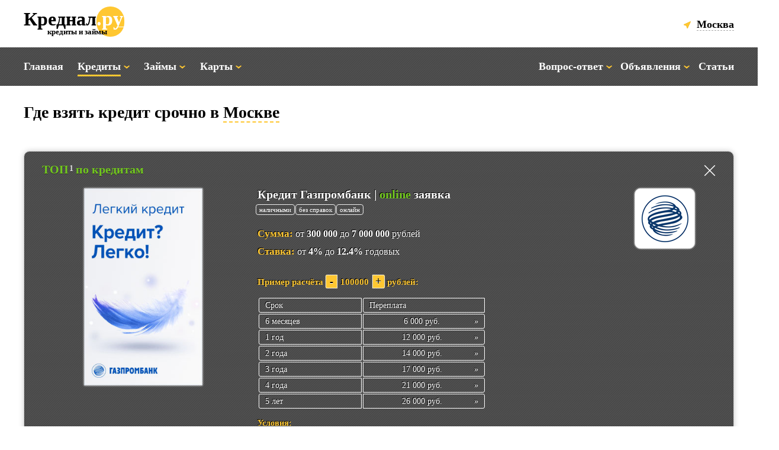

--- FILE ---
content_type: text/html; charset=UTF-8
request_url: https://krednal.ru/credits/srochniye/moscow-city/
body_size: 22875
content:
<!DOCTYPE html PUBLIC "-//W3C//DTD XHTML 1.0 Strict//EN" "http://www.w3.org/TR/xhtml1/DTD/xhtml1-strict.dtd">
<html lang="ru">
<head>
	<title>Взять кредит срочно в Москве – банки где легко получить кредит онлайн</title>
	<meta http-equiv="Content-Type" content="text/html; charset=UTF-8" /><meta name="robots" content="index, follow" />
	<meta name="description" content="Получить простой потребительский кредит в Москве через интернет. Сравнить предложения банков и подать заявку с моментальным решением на сайте Креднал.ру." />
	<meta name="viewport" content="width=device-width, initial-scale=1.0, maximum-scale=1.0" />
	<meta http-equiv="Content-Language" content="ru">
	<link rel="canonical" href="https://krednal.ru/credits/srochniye/moscow-city/" />
	<link rel="shortcut icon" href="/favicon.ico" />
	<link rel="stylesheet" type="text/css" href="/css/styles3.css"/>
	<link rel="stylesheet" type="text/css" href="/slick/slick.css"/>
	<link rel="stylesheet" type="text/css" href="/slick/slick-theme.css"/>
	<meta property="og:locale" content="ru_RU" />
	<meta property="og:type" content="article" />
	<meta property="og:title" content="Взять кредит срочно в Москве – банки где легко получить кредит онлайн" />
	<meta property="og:description" content="Получить простой потребительский кредит в Москве через интернет. Сравнить предложения банков и подать заявку с моментальным решением на сайте Креднал.ру." />
	<meta property="og:url" content="https://krednal.ru/credits/srochniye/moscow-city/" />
	<meta property="og:site_name" content="Креднал.ру" />
	<meta property="og:image" content="http://krednal.ru/img/money.png" />
	<meta property="og:image:secure_url" content="https://krednal.ru/img/money.png" />
	<meta property="og:image:width" content="100" />
	<meta property="og:image:height" content="100" />
	</head><body>
<div class="mainbody">
<script>
function check_gorod(gorod,region){
		$.ajax({
			type: "POST",
			url: "/function/check_gorod.php",
			beforeSend: function(){
			show_loader();
			},
			data: "gorod=" + gorod + "&region=" + region,
			success: function(msg){
				if (msg == 'ok'){
				closeregform();
				document.location.href = "https://krednal.ru/credits/srochniye/moscow-city/";
				}
			}
		});

return false;
}
function closeqform2(region){
	$.ajax({
			type: "POST",
			url: "/function/check_gorod.php",
			beforeSend: function(){
			show_loader();
			},
			data: "gorod=none&region=" + region,
			success: function(msg){
				if (msg == 'ok'){
				var refresh_page = "https://krednal.ru/credits/srochniye/moscow-city/";
				refresh_page = refresh_page.replace(/[a-z\-]+\-city\//, '');
				closeregform();
				document.location.href = refresh_page;
				}
			}
		});
}
</script>
<script src="/java/jquery-ui/external/jquery/jquery.js"></script>

<div class="headline"><div class="head"><div class="logo"><a href="/">Креднал<span id="logo_ru">.ру</span></a>
<div id="logo_desc">кредиты и займы</div><div id="logo_dash">&mdash;</div></div>
<div class="phone"><div class="city_b"><img data-src="/img/loc2.png" class="lazyload" style="width:20px; height:20px"/><a href="#" onclick="showregform()">Москва</a></div></div><div id="menu_ghoast"><span onclick='showghoastmenu(); return false;'><img data-src='/img/mn.png' class="lazyload" style="width:25px; height:25px;" alt='Меню' title='Меню' /></span></div><div class="select_region"></div><div class="ask_form"></div><div class="podbor_form" id="draggable"></div></div></div>
<script>
function showghoastmenu(){
	var navi = $('.navigationline').css('display');
	if (navi == 'none'){
		$('.navigationline').css('display', 'block');
		$('.navigation').show('fast');
		$('#menu_ghoast').html("<span onclick='showghoastmenu(); return false;'><img src='/img/cross.png' alt='Меню' title='Меню' /></span>");
	}else{
		$('.navigationline').css('display', 'none');
		$('.navigation').hide('fast');
		$('#menu_ghoast').html("<span onclick='showghoastmenu(); return false;'><img src='/img/mn.png' alt='Меню' title='Меню' /></span>");
	}
}
</script>
<div class="navigationline">
<div class="navigation">
<ul class="navigationlinks" itemscope itemtype="http://schema.org/SiteNavigationElement">
<li id="first_navi"><nobr><a  itemprop="url" href="/">Главная</a></nobr></li>
<li>
		<nobr><a class='active' itemprop="url" href="/credits/moscow-city/">Кредиты</a><img data-src='/img/ard.png' class='lazyload' style='width:10px; height:10px' /></nobr>
	<div class='sub_menu'><div class='sm2'>			<a itemprop="url" href="/credits/nalichnymi/moscow-city/">Наличными</a><br />
				<a itemprop="url" href="/credits/online/moscow-city/">Онлайн</a><br />
				<a itemprop="url" href="/credits/potreb/moscow-city/">Потребительские</a><br />
					</div></div></li>
<li>
		<nobr><a  itemprop="url" href="/zaimy/moscow-city/">Займы</a><img data-src='/img/ard.png' class='lazyload' style='width:10px; height:10px' /></nobr>
	<div class='sub_menu'><div class='sm2'>			<a itemprop="url" href="/zaimy/na-kartu/moscow-city/">На карту</a><br />
				<a itemprop="url" href="/zaimy/bez-otkaza/moscow-city/">Без отказа</a><br />
				<a itemprop="url" href="/zaimy/bez-karty/moscow-city/">Без карты</a><br />
					</div></div></li>
<li>
		<nobr><a  itemprop="url" href="/cards/moscow-city/">Карты</a><img data-src='/img/ard.png' class='lazyload' style='width:10px; height:10px' /></nobr>
	<div class='sub_menu'><div class='sm2'>			<a itemprop="url" href="/cards/credit/moscow-city/">Кредитные</a><br />
				<a itemprop="url" href="/cards/debit/moscow-city/">Дебетовые</a><br />
				<a itemprop="url" href="/cards/virtual/moscow-city/">Виртуальные</a><br />
					</div></div></li>

<li class="li_right" id="last_navi"><nobr><a  itemprop="url" href="/desc/">Статьи</a></nobr></li>
<li class="li_right" id="n_doska">
	<nobr><span  id="navidoska">Объявления</span><img data-src='/img/ard.png' class='lazyload' style='width:10px; height:10px' /></nobr>
	<div class="sub_menu"><div class="sm2 mini"><a itemprop="url" href="/doska/moscow-city/">Доска объявлений</a><br /><a itemprop="url" href="/doska/enter/">Мои объявления</a><br /><a itemprop="url" href="/doska/add/">Дать объявление</a></div></div>
</li>
<li class="li_right" id="n_doska">
	<nobr><span  id="navidoska">Вопрос-ответ</span><img data-src='/img/ard.png' class='lazyload' style='width:10px; height:10px' /></nobr>
	<div class="sub_menu"><div class="sm2 mini"><a href="#" onclick="showaskform();">Задать вопрос</a><br /><a itemprop="url" href="/otvet/">Искать ответы</a></div></div>
</li>
</ul>
<div id="nav_clear"></div>
</div>
</div>
<style>
#pqform {display:block; background: #000;  height: 100%;  opacity: 0.5;  position: fixed;  width: 100%;  z-index: 100;  top: 0;  left: 0;}
#qform, #ssform {display:block; width:800px; position:fixed; top:20%; left:50%; margin-left:-400px; z-index:101; background-color:#fff; border-radius: 10px;  box-shadow: 0px 0px 3px rgba(255,255,255,1);}
#hqform {color:#000; font-weight:bold; margin:20px 20px 0 20px; font-size:20px; text-align:left;}
#ctform {font-size:35px; text-align:center; margin-top:25px; font-weight:bold;}
#ctform span {padding:5px 10px 5px 10px}
#bqform {clear:both; margin-top:30px; margin-bottom:40px; text-align:center;}
#bqform a{left:0px; top:0px; font-size:20px; padding:5px 20px; box-shadow: 0px 6px 4px -4px #ccc;}
#qform_close {float:right; position:relative; top:2px; cursor:pointer;}
@media screen and (max-width: 1000px) {
#qform, #ssform {width:80%; left:10%; margin-left:0px;}
}
@media screen and (max-width: 670px) {
#qform, #ssform {border-bottom: 1px solid #DDD; width:90%; top:10%; left:3%; margin-left:0px; padding:8% 2%}
#hqform {margin-top:0px;}
#ctform {margin-top:60px;}
#bqform {margin-top:70px; margin-bottom:30px;}
}
</style>

<style>
#mh1 {padding:10px 0 10px; background-color:#fff;  }
#h1 {max-width:1200px; margin:0px auto; text-shadow: 0 1px 0 rgba(255, 255, 255, 1); font-size:14px;}
#h1city {border-bottom: dashed 2px #ffc731; cursor:pointer; white-space:nowrap;}
@media screen and (max-width: 670px){
#h1 {text-align:left; width: 90%; padding: 0px 5%;}
}
</style>
<div id="mh1">
	<div id="h1">
		<h1>Где взять кредит срочно в <span id="h1city" onclick="showregform()">Москве</span></h1>
	</div>
</div>
<style>
#mloans {padding:20px 0 0; background-color:#fff;  } /*box-shadow: 0px 0px 10px rgba(0, 0, 0, 0.2);*/
#loans {max-width:1200px; margin:0px auto;}
.onepartner {padding: 20px 30px; color:#fff; background: #555 url("/img/shape.png") repeat scroll 0px 0px; border: 1px solid #ccc; box-shadow: 0px 0px 10px rgba(0, 0, 0, 0.2); border-radius: 10px; font-size:14px}
#loans_ttl {font-size: 140%; font-weight: bold; min-height:20px; text-shadow: 0 1px 0 rgba(0, 0, 0, 0.4);}
#loans_ttl img{margin-left:5px;}
#loans_ttl span img {position:relative; top:-24px; margin-left:-35px; margin-right:14px}
.ttlmini {color:#72c81e;}
.loans_close {float:right; position:relative; top:2px; cursor:pointer;}
.lcmini {margin-right:26%}
.opdata {margin-top:20px; text-shadow: -1px -1px #000;}
.partnerbanner {display:inline-block; float:left; width:30%;}
.bann {max-width:200px; margin: 0 auto;}
.bann img{width:100%; max-width:200px; box-shadow: 0px 0px 3px rgba(255,255,255,1); cursor:pointer}
.opname {font-size:140%; font-weight:bold; margin-bottom:25px}
.onltit {font-size:105%; font-weight:bold; color:#ffc731;}
.mparams {font-size:115%; margin-bottom:10px}
.onlusl {display:block; margin-top:15px; font-weight:bold; color:#ffc731;}
.partnerlogo {float:right; height:100px; border:1px solid #ddd; border-radius:10px; padding:0px; margin:0px 35px 5px 5px; background-color: #fff; box-shadow: 0px 0px 3px rgba(255,255,255,1);}
.partnerlogo img {border-radius:10px;}
.partnerdesc, .ublock {margin: 0 0 0 32%; width:68%; font-size:100%}
.partnerlinks {width:24%; float:right; text-align: right; font-size:16px; position:relative; top:-55px}
.partnerlinks .order {width: 100%; text-align: center; padding: 10px 0px; box-shadow: 0px 0px 3px rgba(255,255,255,1); cursor:pointer}
.plmini {top:-35px}
.onldesc {margin: 15px 0 10px 60px; line-height:150%; min-height:100px}
.icons {margin-top:15px;}
.icons img{padding: 1px; border: 1px solid #E1E1E1; background-color: #FFF; border-radius: 3px 3px 3px 3px; width:23px; float:none; box-shadow: 0px 0px 3px rgba(255,255,255,1);}
.age_btn {border:1px solid #E1E1E1; font-size:11px; color:#000000 !important; font-weight:bold; background-color:#fff; padding:6px 4px 6px 4px; border-radius: 3px 3px 3px 3px; text-shadow: 0px 1px 0px rgba(0, 0, 0, 0.2); margin-right:3px; position:relative; top:-10px; box-shadow: 0px 0px 3px rgba(255,255,255,1);}
.name_of_bank {display:block; font-size:80%; margin-top:20px; border-bottom:1px solid #aaa; padding-bottom:5px}
.odobresh {font-size:110%; font-weight:bold; margin-top:30px; margin-bottom:20px}
.col1 {color:#72c81e; font-size:120%;}
.col2 {color:#aac81e; font-size:120%;}
.col3 {color:#c8a61e; font-size:120%;}
.col4 {color:#c85a1e; font-size:120%;}
.ttl_numbers {display:none; font-size:80%}
.lus{font-size:11px; padding:2px 5px; position:relative; top:-20px; left:-3px; border:1px solid #eee; color:#fff; border-radius:4px; white-space:nowrap; margin:0 1px 2px 0; display:inline-block; text-shadow: none;}
.standart .lus {border:1px solid #777; color:#555}
.popular .onepartner {background-color:#666;}
.popular .name_of_bank {border-bottom:1px solid #999;}
.popular .ttlmini {color:#fff;}
.standart .onepartner {color:#000; background:#f5f5f5;} /*background:#fff; box-shadow: 0px 0px 10px rgba(0, 0, 0, 0.4);*/
.standart .ttlmini {color:#000; text-shadow:none;}
.standart #loans_ttl {text-shadow:none;}
.standart .opdata {text-shadow:none;}
.t1ttl {font-size:70%; position:relative; top:-4px; color: #ddd; right: -1px;}
.t_r_p {width:50%}
.t_r_p td{border:1px solid #fff; padding:1px 10px; border-radius:3px 0 0 3px; min-width:60px}
.standart .t_r_p td{border:1px solid #555;}
.t_r_p_td {text-align:center; border-radius:0 3px 3px 0 !important; cursor:pointer}
.zero_p {background-color: #ffd76b; color:#000; text-shadow:none}
.t_r_p_btn {border: 1px solid #FFEED1; color: black !important; border-radius: 5px; background: #ffc731; padding: 2px 10px 3px; text-shadow: 0 1px 0 rgba(255, 255, 255, 1); cursor:pointer}
.paraml {margin-left:5px; border-bottom: 1px dashed #fff; font-size:80%; position:relative; top:-2px; cursor:pointer}
.standart .paraml {border-color:#555;}
.paramdot {font-size:140%; font-weight:bold; position:relative; top:2px}
.standart .bpl, .standart .bmn {border-color: #777;}
.bpl, .bmn {background: #ffc731; box-shadow: 0px 0px 1px rgba(255,255,255,1); cursor: pointer; color: black !important; border: 1px solid #FFEED1; text-shadow: 0 1px 0 rgba(255, 255, 255, 1); font-size:120%}
.bpl {border-radius:0 3px 3px 0; padding:0px 5px 1px 4px; margin-left:6px}
.bmn {border-radius:3px 0 0 3px; padding:0px 6px 1px 6px; margin-right:5px}

@media screen and (max-width: 900px){
.odobresh {margin-left:-45%}
.partnerlinks {width:35%;}
.lcmini {margin-right:37%}
.t_r_p {width:70%}
}

.banner {float:right; width:240px; margin:0px; padding-left:5px}
.green {color:#72C81E}
.red {font-weight:bold; color:red; font-size:1.2em;}

@media screen and (max-width: 670px){
.txth5 {display:none}
.partnerdesc {margin: 0 0 0 35%;}
.col1, .col2, .col3, .col4 {font-size:100%;}
.ublock {clear:both; margin:0; padding-top:1px; width:100%;}
.t_r_p_c {margin: 0 0 0 35%; width:65%; clear:none;}
.t_r_p {width:90%}
.onldesc {margin: 15px 0 10px 0px; line-height:140%; min-height:0px}
.icons {margin-top:25px;}
.odobresh {margin-top:3px; margin-left:0}
.partnerlinks {width:100%; float:none; font-size:16px; top:0}
.partnerlinks .order {width: 100%; text-align: center; padding: 10px 0px;}
.plmini {top:0}
.paramnum {display:block; font-size:90%; margin-top:5px;}
#loans_ttl {margin-bottom:15px;}
.lcmini {margin-right:0}
#mloans {margin-bottom:40px; padding:0; background-color:#fff; box-shadow:none;}

}
@media screen and (max-width: 450px){
.ttlndashmini {display:none;}
.ttlmini {display:block}
.t_r_p_btn {margin-left:20px}
.t_r_p_c {margin:0; width:100%;}
.t_r_p {width:100%}
.t_r_p td{padding:5px 25px; min-width:60px}
}
@media screen and (max-width: 340px){
.t_r_p td{padding:3px 15px;}
}
@media screen and (max-width: 320px){
.onepartner {padding:5%}
.t_r_p_btn {margin-left:0px}
}
</style>
<script>
	function close_loan(id){
		var status = $('#lc_' + id).val();
		if (status == 0){
			var ttl = $('#ttl_' + id).html();
			var opname = $('#opname_' + id).html();
			$('#ttl_' + id).html(opname);
			$('#ttl_' + id).addClass('ttlmini');
			$('#opname_' + id).html(ttl);
			$('#opdata_' + id).slideUp();
			$('#ttln_' + id).toggle();
			$('#ttln_' + id).addClass('ttlnmini');
			$('#ttlndash_' + id).addClass('ttlndashmini');
			$('#lc_' + id).attr('src','/img/down_white.png');
			$('#lc_' + id).val('1');
			$('#lc_' + id).addClass('lcmini');
			$('#pl_' + id).addClass('plmini');
		}else{
			var ttl = $('#ttl_' + id).html();
			var opname = $('#opname_' + id).html();
			$('#opdata_' + id).slideDown();
			$('#lc_' + id).attr('src','/img/cross_white.png');
			$('#lc_' + id).val('0');
			$('#ttl_' + id).html(opname);
			$('#ttl_' + id).removeClass('ttlmini');
			$('#opname_' + id).html(ttl);
			$('#ttln_' + id).toggle();
			$('#ttln_' + id).removeClass('ttlnmini');
			$('#ttlndash_' + id).removeClass('ttlndashmini');
			$('#lc_' + id).removeClass('lcmini');
			$('#pl_' + id).removeClass('plmini');
		}
	};
</script>
<a name="loans"></a>
<script>
function showsumm()
{	
	$('#summform').show();
	setTimeout(function() {
    $('#ask_f_summ').focus().select();
	}, 100);
}
function closesummform()
{	
	$('#summform').hide();
	return false
}
function summ_go (cat){
	var summ = $('#ask_f_summ').val();
	var pb_prm = "/" + cat + "/" + summ + "/";
	window.open(pb_prm, '_self');

}
</script>
<style>
#summform {display:none; width:800px; position:fixed; top:20%; left:50%; margin-left:-400px; z-index:101; background-color:#fff; border-radius: 10px;  box-shadow: 0 0 15px rgba(122,122,122,1);}
#hsummform {color:#000; font-weight:bold; margin:20px 20px 0 20px; font-size:20px; text-align:left;}
#csummform {text-align:center; margin-top:50px}
#csummform input{width: 50%; font-size: 130%; margin-bottom: 5px; padding: 3% 3%; border: 1px solid #C7D0D2; border-radius: 5px; box-shadow: 0px 1px 3px rgba(190, 190, 190, 0.4) inset, 0px 0px 0px 5px #F5F7F8; background: #fefefe url('') no-repeat scroll 99% 52%; font-family: Arial, Tahoma;}
#bsummform {clear:both; margin-top:30px; margin-bottom:40px; text-align:center;}
#bsummform span{left:0px; top:0px; font-size:20px; padding:5px 20px; box-shadow: 0px 6px 4px -4px #ccc; cursor:pointer}
#summform_close {float:right; position:relative; top:2px; cursor:pointer;}
@media screen and (max-width: 1000px) {
#summform {width:80%; left:10%; margin-left:0px;}
}
@media screen and (max-width: 670px) {
#summform {border-bottom: 1px solid #DDD; width:90%; top:25%; left:3%; margin-left:0px; padding:8% 2%}
#hsummform {margin-top:0px;}
#csummform {margin-top:60px;}
#bsummform {margin-top:70px; margin-bottom:30px;}
}
</style>
<div id="summform">
<div id="hsummform"><img id="summform_close" src="/img/cross.png" title="Убрать блок" onclick="closesummform();"/>Укажите сумму</div>
<div id="csummform"><input onchange="" name="ask_f_summ" id="ask_f_summ" placeholder="Сумма" value="10000" type="tel"></div>
<div id="bsummform"><span class="order" href="#" onClick="summ_go('credits');">Рассчитать</a></div>
</div>

<div id="mloans">
	<div id="loans">
			<a name="165"></a>
		<div class="loan" id="block_165" alt="165">
			<div class="onepartner">
				<div id="loans_ttl"><img class="loans_close lazyload" value="0" id="lc_165" data-src="/img/cross_white.png" style="width:20px; height:20px;" title="Убрать блок" onclick="close_loan('165');"/><span id="ttl_165"><font style="color:#72c81e;">ТОП<span class="t1ttl">1</span>  по кредитам <span style="color:#ddd; white-space:nowrap"></span></font></span><span class="ttl_numbers" id="ttln_165"><span id="ttlndash_165"> &mdash; </span>до <strong>7 000 000</strong>  под 4% годовых</span></div>
				<div class="opdata" id="opdata_165">
					<div class="partnerbanner">
						<div class="bann">
							<span><img data-src="/banners/gpbnbann.jpg" title="Баннер Кредит Газпромбанк" class="lazyload"  onclick="lgo(165)"></span>
						</div>
											</div>
					<div class="partnerdesc">
						<div class="partnerlogo">
							<span><img data-src="/img/gpb.png" class="lazyload" style="width:100px; height:100px;"></span>
						</div>
						<div class="opname"><span id="opname_165">Кредит Газпромбанк</span><span class="txth5"> | <font class="green">online</font> заявка</span></div>
						<span class='lus'>наличными</span><span class='lus'>без справок</span><span class='lus'>онлайн</span>						<div class="mparams"><font class="onltit">Сумма: </font><span class="paramnum">от <strong>300 000</strong> до <strong>7 000 000</strong> <span class="prmrub">рублей</span></span></div>
						<div class="mparams"><font class="onltit">Cтавка: </font><span class="paramnum">от <strong>4%</strong> до <strong>12.4%</strong> годовых</span></div>
												
					</div>
					<div class="ublock t_r_p_c" style="margin-top:30px"><font class="onltit">Пример расчёта <span class="bmn" onclick="showsumm()">-</span>100000<span class="bpl" onclick="showsumm()">+</span> рублей: </font><div class="onldesc" style="margin-left:0px"><table class="t_r_p"><tbody><tr><td>Срок</td><td>Переплата</td></tr><tr><td>6 месяцев</td><td class='t_r_p_td' onclick='lgo(165)'>6 000 руб.<span style='float:right'>»</span></td></tr><tr><td>1 год</td><td class='t_r_p_td' onclick='lgo(165)'>12 000 руб.<span style='float:right'>»</span></td></tr><tr><td>2 года</td><td class='t_r_p_td' onclick='lgo(165)'>14 000 руб.<span style='float:right'>»</span></td></tr><tr><td>3 года</td><td class='t_r_p_td' onclick='lgo(165)'>17 000 руб.<span style='float:right'>»</span></td></tr><tr><td>4 года</td><td class='t_r_p_td' onclick='lgo(165)'>21 000 руб.<span style='float:right'>»</span></td></tr><tr><td>5 лет</td><td class='t_r_p_td' onclick='lgo(165)'>26 000 руб.<span style='float:right'>»</span></td></tr></tbody></table></div></div>					<div class="ublock">
						<font class="onlusl">Условия:</font>
						<div class="onldesc">
							&mdash; Возраст заемщика от 25 до 45 лет;<br />
&mdash; Срок кредитования до 5 лет;<br />
&mdash; Ответ о решении банка от 30 минут;<br />
&mdash; Оформление кредита до 1 млн. руб. возможно по паспорту;<br />
&mdash; Стаж работы на последнем месте не менее 3 месяцев;						</div>
						<div class="icons">
							<span class="age_btn" title="Минимальный возраст 45">45<font style="color:#72C81E; font-size:12px">+</font></span><img data-src="/img/ico-nl.png" class=" lazyload" title="Наличными" style="width:23px; height:23px;" />
							<img data-src="/img/ico-cc.png" class=" noactive_icon lazyload" title="На карту" style="width:23px; height:23px;"/>
							<img data-src="/img/ico-ds.png" class=" lazyload" title="С доставкой" style="width:23px; height:23px;"/>
							<img data-src="/img/ico-qw.png" class=" noactive_icon lazyload" title="На «Киви» кошелек" style="width:23px; height:23px;"/>
							<img data-src="/img/ico-ct.png" class=" noactive_icon lazyload" style="width:52px; height:23px;" title="Переводом «Контакт»" />
						</div>
						<span class="name_of_bank">АО «Газпромбанк», лицензия ЦБ РФ №354</span>
						<div class="odobresh">Рейтинг одобрения <font class='col2'>5 из 10</font> | ответ <font class='col1'>сегодня</font></div>
					</div>
				</div>
				<div class="partnerlinks" id="pl_165"><span class="order" onclick="lgo(165)">Получить кредит</span></div>
			</div>
		</div>
		<div style="height:40px"></div>
			<a name="89"></a>
		<div class="loan popular" id="block_89" alt="89">
			<div class="onepartner">
				<div id="loans_ttl"><img class="loans_close lazyload" value="0" id="lc_89" data-src="/img/cross_white.png" style="width:20px; height:20px;" title="Убрать блок" onclick="close_loan('89');"/><span id="ttl_89">Часто выбирают</span><span class="ttl_numbers" id="ttln_89"><span id="ttlndash_89"> &mdash; </span>до <strong>30 000 000</strong>  под 4.4% годовых</span></div>
				<div class="opdata" id="opdata_89">
					<div class="partnerbanner">
						<div class="bann">
							<span><img data-src="/banners/vtbnbann.png" title="Баннер Кредит ВТБ Банк" class="lazyload"  onclick="lgo(89)"></span>
						</div>
											</div>
					<div class="partnerdesc">
						<div class="partnerlogo">
							<span><img data-src="/img/vtb.png" class="lazyload" style="width:100px; height:100px;"></span>
						</div>
						<div class="opname"><span id="opname_89">Кредит ВТБ Банк</span><span class="txth5"> | <font class="green">online</font> заявка</span></div>
						<span class='lus'>наличными</span><span class='lus'>онлайн</span>						<div class="mparams"><font class="onltit">Сумма: </font><span class="paramnum">от <strong>30 000</strong> до <strong>30 000 000</strong> <span class="prmrub">рублей</span></span></div>
						<div class="mparams"><font class="onltit">Cтавка: </font><span class="paramnum">от <strong>4.4%</strong> годовых</span></div>
												
					</div>
					<div class="ublock t_r_p_c" style="margin-top:30px"><font class="onltit">Пример расчёта <span class="bmn" onclick="showsumm()">-</span>100000<span class="bpl" onclick="showsumm()">+</span> рублей: </font><div class="onldesc" style="margin-left:0px"><table class="t_r_p"><tbody><tr><td>Срок</td><td>Переплата</td></tr><tr><td>6 месяцев</td><td class='t_r_p_td' onclick='lgo(89)'>2 000 руб.<span style='float:right'>»</span></td></tr><tr><td>1 год</td><td class='t_r_p_td' onclick='lgo(89)'>5 000 руб.<span style='float:right'>»</span></td></tr><tr><td>2 года</td><td class='t_r_p_td' onclick='lgo(89)'>9 000 руб.<span style='float:right'>»</span></td></tr><tr><td>3 года</td><td class='t_r_p_td' onclick='lgo(89)'>14 000 руб.<span style='float:right'>»</span></td></tr><tr><td>4 года</td><td class='t_r_p_td' onclick='lgo(89)'>18 000 руб.<span style='float:right'>»</span></td></tr><tr><td>5 лет</td><td class='t_r_p_td' onclick='lgo(89)'>22 000 руб.<span style='float:right'>»</span></td></tr></tbody></table></div></div>					<div class="ublock">
						<font class="onlusl">Условия:</font>
						<div class="onldesc">
							&mdash; Возраст заемщика от 24 до 60 лет;<br />
&mdash; Ответ по заявке в течение 5 минут;<br />
&mdash; Необходима <b>справка о заработной плате</b>;<br />
&mdash; Среднемесячный официальный доход от 15 тыс. в месяц;<br />
&mdash; Общий трудовой стаж от 1 года.						</div>
						<div class="icons">
							<span class="age_btn" title="Минимальный возраст 24">24<font style="color:#72C81E; font-size:12px">+</font></span><img data-src="/img/ico-nl.png" class=" lazyload" title="Наличными" style="width:23px; height:23px;" />
							<img data-src="/img/ico-cc.png" class=" noactive_icon lazyload" title="На карту" style="width:23px; height:23px;"/>
							<img data-src="/img/ico-ds.png" class=" noactive_icon lazyload" title="С доставкой" style="width:23px; height:23px;"/>
							<img data-src="/img/ico-qw.png" class=" noactive_icon lazyload" title="На «Киви» кошелек" style="width:23px; height:23px;"/>
							<img data-src="/img/ico-ct.png" class=" noactive_icon lazyload" style="width:52px; height:23px;" title="Переводом «Контакт»" />
						</div>
						<span class="name_of_bank">ПАО &laquo;Банк ВТБ&raquo;, лицензия ЦБ РФ №1000</span>
						<div class="odobresh">Рейтинг одобрения <font class='col2'>6 из 10</font> | ответ <font class='col1'>сегодня</font></div>
					</div>
				</div>
				<div class="partnerlinks" id="pl_89"><span class="order" onclick="lgo(89)">Получить кредит</span></div>
			</div>
		</div>
		<div style="height:40px"></div>
			<a name="155"></a>
		<div class="loan standart" id="block_155" alt="155">
			<div class="onepartner">
				<div id="loans_ttl"><img class="loans_close lazyload" value="0" id="lc_155" data-src="/img/cross_white.png" style="width:20px; height:20px;" title="Убрать блок" onclick="close_loan('155');"/><span id="ttl_155"></span><span class="ttl_numbers" id="ttln_155"><span id="ttlndash_155"> &mdash; </span>до <strong>6 000 000</strong>  под 5.9% годовых</span></div>
				<div class="opdata" id="opdata_155">
					<div class="partnerbanner">
						<div class="bann">
							<span><img data-src="/banners/pbnbann.jpg" title="Баннер Кредит Почта Банк" class="lazyload"  onclick="lgo(155)"></span>
						</div>
											</div>
					<div class="partnerdesc">
						<div class="partnerlogo">
							<span><img data-src="/img/pb.png" class="lazyload" style="width:100px; height:100px;"></span>
						</div>
						<div class="opname"><span id="opname_155">Кредит Почта Банк</span><span class="txth5"> | <font class="green">online</font> заявка</span></div>
						<span class='lus'>наличными</span><span class='lus'>без справок</span>						<div class="mparams"><font class="onltit">Сумма: </font><span class="paramnum">от <strong>20 000</strong> до <strong>6 000 000</strong> <span class="prmrub">рублей</span></span></div>
						<div class="mparams"><font class="onltit">Cтавка: </font><span class="paramnum">от <strong>5.9%</strong> годовых</span></div>
												
					</div>
					<div class="ublock t_r_p_c" style="margin-top:30px"><font class="onltit">Пример расчёта <span class="bmn" onclick="showsumm()">-</span>100000<span class="bpl" onclick="showsumm()">+</span> рублей: </font><div class="onldesc" style="margin-left:0px"><table class="t_r_p"><tbody><tr><td>Срок</td><td>Переплата</td></tr><tr><td>6 месяцев</td><td class='t_r_p_td' onclick='lgo(155)'>---</td></tr><tr><td>1 год</td><td class='t_r_p_td' onclick='lgo(155)'>---</td></tr><tr><td>2 года</td><td class='t_r_p_td' onclick='lgo(155)'>---</td></tr><tr><td>3 года</td><td class='t_r_p_td' onclick='lgo(155)'>18 000 руб.<span style='float:right'>»</span></td></tr><tr><td>4 года</td><td class='t_r_p_td' onclick='lgo(155)'>24 000 руб.<span style='float:right'>»</span></td></tr><tr><td>5 лет</td><td class='t_r_p_td' onclick='lgo(155)'>36 000 руб.<span style='float:right'>»</span></td></tr></tbody></table></div></div>					<div class="ublock">
						<font class="onlusl">Условия:</font>
						<div class="onldesc">
							&mdash; Кредит наличными от 5,9% с услугой «Гарантированная ставка»;<br />
&mdash; Возраст заемщика от 18  до 65 лет;<br />
&mdash; Срок кредитования от 36 до 84 месяцев;<br />
&mdash; Решение банка за 1 минуту;<br />
&mdash; Оформление кредита возможно по одному паспорту;<br />
&mdash; Кредит без справок и поручителей;						</div>
						<div class="icons">
							<span class="age_btn" title="Минимальный возраст 18">18<font style="color:#72C81E; font-size:12px">+</font></span><img data-src="/img/ico-nl.png" class=" lazyload" title="Наличными" style="width:23px; height:23px;" />
							<img data-src="/img/ico-cc.png" class=" noactive_icon lazyload" title="На карту" style="width:23px; height:23px;"/>
							<img data-src="/img/ico-ds.png" class=" noactive_icon lazyload" title="С доставкой" style="width:23px; height:23px;"/>
							<img data-src="/img/ico-qw.png" class=" noactive_icon lazyload" title="На «Киви» кошелек" style="width:23px; height:23px;"/>
							<img data-src="/img/ico-ct.png" class=" noactive_icon lazyload" style="width:52px; height:23px;" title="Переводом «Контакт»" />
						</div>
						<span class="name_of_bank">ПАО «Почта Банк», лицензия ЦБ РФ №650</span>
						<div class="odobresh">Рейтинг одобрения <font class='col1'>7 из 10</font> | ответ <font class='col1'>сегодня</font></div>
					</div>
				</div>
				<div class="partnerlinks" id="pl_155"><span class="order" onclick="lgo(155)">Получить кредит</span></div>
			</div>
		</div>
		<div style="height:40px"></div>
			<a name="75"></a>
		<div class="loan standart" id="block_75" alt="75">
			<div class="onepartner">
				<div id="loans_ttl"><img class="loans_close lazyload" value="0" id="lc_75" data-src="/img/cross_white.png" style="width:20px; height:20px;" title="Убрать блок" onclick="close_loan('75');"/><span id="ttl_75"></span><span class="ttl_numbers" id="ttln_75"><span id="ttlndash_75"> &mdash; </span>до <strong>2 500 000</strong>  под 6.5% годовых</span></div>
				<div class="opdata" id="opdata_75">
					<div class="partnerbanner">
						<div class="bann">
							<span><img data-src="/banners/cbnbann.jpg" title="Баннер Кредит Сити банк" class="lazyload"  onclick="lgo(75)"></span>
						</div>
											</div>
					<div class="partnerdesc">
						<div class="partnerlogo">
							<span><img data-src="/img/cb.png" class="lazyload" style="width:100px; height:100px;"></span>
						</div>
						<div class="opname"><span id="opname_75">Кредит Сити банк</span><span class="txth5"> | <font class="green">online</font> заявка</span></div>
						<span class='lus'>наличными</span><span class='lus'>онлайн</span>						<div class="mparams"><font class="onltit">Сумма: </font><span class="paramnum">от <strong>100 000</strong> до <strong>2 500 000</strong> <span class="prmrub">рублей</span></span></div>
						<div class="mparams"><font class="onltit">Cтавка: </font><span class="paramnum">от <strong>6.5%</strong> до <strong>18.9%</strong> годовых</span></div>
												
					</div>
					<div class="ublock t_r_p_c" style="margin-top:30px"><font class="onltit">Пример расчёта <span class="bmn" onclick="showsumm()">-</span>100000<span class="bpl" onclick="showsumm()">+</span> рублей: </font><div class="onldesc" style="margin-left:0px"><table class="t_r_p"><tbody><tr><td>Срок</td><td>Переплата</td></tr><tr><td>6 месяцев</td><td class='t_r_p_td' onclick='lgo(75)'>2 000 руб.<span style='float:right'>»</span></td></tr><tr><td>1 год</td><td class='t_r_p_td' onclick='lgo(75)'>4 000 руб.<span style='float:right'>»</span></td></tr><tr><td>2 года</td><td class='t_r_p_td' onclick='lgo(75)'>12 000 руб.<span style='float:right'>»</span></td></tr><tr><td>3 года</td><td class='t_r_p_td' onclick='lgo(75)'>18 000 руб.<span style='float:right'>»</span></td></tr><tr><td>4 года</td><td class='t_r_p_td' onclick='lgo(75)'>24 000 руб.<span style='float:right'>»</span></td></tr><tr><td>5 лет</td><td class='t_r_p_td' onclick='lgo(75)'>30 000 руб.<span style='float:right'>»</span></td></tr></tbody></table></div></div>					<div class="ublock">
						<font class="onlusl">Условия:</font>
						<div class="onldesc">
							&mdash; Возраст заемщика от 22 до 60 лет;<br />
&mdash; Доставка кредита;<br />
&mdash; <b>Необходима справка о зарплате</b>!<br />
&mdash; Срок кредитования от 1 года до 5 лет;<br />
&mdash; Ежемесячный доход (по справке) не менее 45000 рублей.						</div>
						<div class="icons">
							<span class="age_btn" title="Минимальный возраст 22">22<font style="color:#72C81E; font-size:12px">+</font></span><img data-src="/img/ico-nl.png" class=" lazyload" title="Наличными" style="width:23px; height:23px;" />
							<img data-src="/img/ico-cc.png" class=" noactive_icon lazyload" title="На карту" style="width:23px; height:23px;"/>
							<img data-src="/img/ico-ds.png" class=" lazyload" title="С доставкой" style="width:23px; height:23px;"/>
							<img data-src="/img/ico-qw.png" class=" noactive_icon lazyload" title="На «Киви» кошелек" style="width:23px; height:23px;"/>
							<img data-src="/img/ico-ct.png" class=" noactive_icon lazyload" style="width:52px; height:23px;" title="Переводом «Контакт»" />
						</div>
						<span class="name_of_bank">АО КБ «Ситибанк», лицензия ЦБ РФ №2557</span>
						<div class="odobresh">Рейтинг одобрения <font class='col2'>6 из 10</font> | ответ <font class='col1'>сегодня</font></div>
					</div>
				</div>
				<div class="partnerlinks" id="pl_75"><span class="order" onclick="lgo(75)">Получить кредит</span></div>
			</div>
		</div>
		<div style="height:40px"></div>
		
				<a name="51"></a>
			<div class="loan standart" id="block_51" alt="51">
				<div class="onepartner">
					<div id="loans_ttl"><img class="loans_close lazyload" value="0" id="lc_51" data-src="/img/cross_white.png" style="width:20px; height:20px;" title="Убрать блок" onclick="close_loan('51');"/><span id="ttl_51"></span><span class="ttl_numbers" id="ttln_51"><span id="ttlndash_51"> &mdash; </span>до <strong>200 000</strong>  под 0% в день</span></div>
					<div class="opdata" id="opdata_51">
						<div class="partnerbanner">
							<div class="bann">
								<span><img data-src="/banners/chidbann.jpg" title="Баннер Займ Чирик Займ" class="lazyload" onclick="lgo(51)" ></span>
							</div>
													</div>
						<div class="partnerdesc">
							<div class="partnerlogo">
								<span><img data-src="/img/chi.png" class="lazyload" style="width:100px; height:100px;"></span>
							</div>
							<div class="opname"><span id="opname_51">Займ Чирик Займ</span><span class="txth5"> | <font class="green">online</font> заявка</span></div>
							<div class="mparams"><font class="onltit">Сумма: </font><span class="paramnum">от <strong>1 000</strong> до <strong>200 000</strong> <span class="prmrub">рублей</span></span></div>
							<div class="mparams"><font class="onltit">Cтавка: </font><span class="paramnum">от <strong>0%</strong> в день</span></div>
													</div>
						<div class="ublock">
							<font class="onlusl">Условия:</font>
							<div class="onldesc">
								&mdash; Первый займ от 0% для новых клиентов*;<br />
&mdash; Возраст от 21 до 65 лет;<br />
&mdash; Сумма до 200 000 рублей;<br />
&mdash; Без справок и поручителей;<br />
&mdash; Принимается любая кредитная история;							</div>
							<div class="icons">
								<span class="age_btn" title="Минимальный возраст 21">21<font style="color:#72C81E; font-size:12px">+</font></span><img data-src="/img/ico-nl.png" class=" lazyload" style="width:23px; height:23px;" title="Наличными" />
								<img data-src="/img/ico-cc.png" class=" lazyload" title="На карту" style="width:23px; height:23px;"/>
								<img data-src="/img/ico-ds.png" class=" lazyload" title="С доставкой" style="width:23px; height:23px;"/>
								<img data-src="/img/ico-qw.png" class=" lazyload" title="На «Киви» кошелек" style="width:23px; height:23px;"/>
								<img data-src="/img/ico-ct.png" class=" lazyload" style="width:52px; height:23px" title="Переводом «Контакт»" />
							</div>
							<span class="name_of_bank">ИП Федоров Сергей Николаевич (ОГРНИП 319385000100629, ИНН: 384800137628)</span>
							<div class="odobresh">Рейтинг одобрения <font class='col1'>9 из 10</font>  | ответ <font class='col1'>сегодня</font></div>
						</div>
					</div>
					<div class="partnerlinks" id="pl_51"><span class="order" onclick="lgo(51)">Получить займ</span></div>
				</div>
			</div>
			<div style="height:40px"></div>
			
	</div>
</div>
<script>
function lgo(id){
	var l_prm = "/extgo/?n=" + id;
	window.open(l_prm, '_blank');
}
</script><style>
#mrek2{background-color: #FFF; width:100%; padding:0; padding-bottom:20px}
#rek2 {max-width:1200px; margin:0 auto; padding-top:0px;}
@media screen and (max-width: 1230px){
#rek2 {width:96%; padding-left:2%; padding-right:2%}
}
@media screen and (max-width: 670px){
#mrek2 {width:100%; margin:-40px auto 0px; padding-bottom:0}
#rek2 {width:96%; padding:0 2% 30px 2%;}
}
</style>
<div id="mrek2">
	<div id="rek2"></div>
<script>
var fired2 = false;
window.addEventListener('scroll', () => {
    if (fired2 === false) {
        fired2 = true;
        setTimeout(() => {
			var newScriptG = document.createElement("script");
			newScriptG.type = "text/javascript";
			newScriptG.src = "//pagead2.googlesyndication.com/pagead/js/adsbygoogle.js";
			newScriptG.async = true;
			var nsgc = document.getElementById('mrek2');
			var nsgpd = nsgc.parentNode;
			nsgpd.insertBefore(newScriptG, nsgc);
            var bvw=document.getElementsByTagName("body")[0].offsetWidth;
			if ( bvw >= 450 ){adBlockId = "1882500726";}else {adBlockId = "6176968959";}
			var g = document.createElement("ins");
			g.className = "adsbygoogle";
			g.style.display = "block";
			g.setAttribute("data-ad-client", "ca-pub-9298505186624997");
			g.setAttribute("data-ad-slot", adBlockId);
			g.setAttribute("data-ad-format", "auto");
			document.getElementById("rek2").appendChild(g);
			(adsbygoogle = window.adsbygoogle || []).push({});
        }, 1000)
    }
});
</script>
</div>
<style>
#mpdb {padding-top:10px; background-color:#fff;  } /*box-shadow: 0px 0px 10px rgba(0, 0, 0, 0.2);*/
#pdb_close1, #pdb_close2 {float:right; position:relative; top:2px; cursor:pointer;}
#pdb_close2 {display:none}
#pdb {max-width:1200px; margin:0px auto; background: #555 url("/img/shape.png") repeat scroll 0px 0px; border: 1px solid #ccc; box-shadow: 0px 3px 5px 0px #bbb; border-radius: 10px; z-index:5} 
#pdb2 {padding:20px 30px; color:#fff; text-shadow: -1px -1px #000;}
#pdb_ttl {font-size: 140%; font-weight: bold;}
#pdb_ttl img{margin-left:5px;}
#pdb_ttl_span {display:inline-block;}
#pdb_ttl_span_txt {border-bottom: dashed 1px #fff; cursor: pointer; padding:0 0 3px 0}
.pdb_sub_menu {background-color:#FFF; position:absolute; box-shadow: 2px 2px 5px rgba(0, 0, 0, 0.2); text-shadow:none; border-radius:0px 15px 15px 15px; border:1px solid #FDFDFD; padding:10px 20px 15px 20px; z-index:1;}
.pdb_sub_menu a {color: #000 !important; font-weight:bold; font-size:85%; text-decoration:none;}
.pdb_sub_menu a:hover {border-bottom:1px solid #ffc731 !important;}
#pdb_ttl .pdb_sub_menu {visibility: hidden; opacity: 0;}
#pdb_ttl #pdb_ttl_span:hover .pdb_sub_menu {visibility: visible; opacity: 1;}
#pdb_sum, #pdb_sum2 {width:48%; display:inline-block;}
#pdb_sum {float:left; margin-top:20px}
#pdb_sum2 {float:right; margin-top:17px;}
#pdb_sum_inp {font-size: 130%; margin-bottom: 5px; padding: 3% 3%; width: 94%; border: 1px solid #C7D0D2; border-radius: 5px; box-shadow: 0px 1px 3px rgba(190, 190, 190, 0.4) inset, 0px 0px 0px 5px #F5F7F8; background: #fefefe url('') no-repeat scroll 99% 52%; font-family:Arial, Tahoma}
#pdb_sum_inp:hover {border: 1px solid #b6bfc0; box-shadow: inset 0 1.5px 3px rgba(190, 190, 190, 0.7), 0 0 0 5px #f5f7f8;}
#pdb_sum_inp:focus {border: 1px solid #a8c9e4; box-shadow: inset 0 1.5px 3px rgba(190, 190, 190, 0.7), 0 0 0 5px #FFDC9E;}
#pdb_summ_mark {font-weight:bold; font-size:85%; margin-bottom:10px}
.ui-widget-header {background-color:#ffc731 !important}
.ui-slider .ui-slider-handle {width: 1.7em !important; height: 1.7em !important;}
.ui-slider-horizontal .ui-slider-handle {top: -.5em !important;}
.toggle {position: absolute; margin-left: -9999px; visibility: hidden; width: 1% !important;}
input.toggle-round + label {padding:2px; width:30px; height:20px; background-color:#dddddd; border-radius:12px; float:left; margin-right:10px;}
.toggle + label {display:block; position:relative; cursor:pointer; outline:none; user-select:none;}
input.toggle-round + label {padding: 2px; width: 30px; height: 20px; background-color: #dddddd; border-radius: 12px; float:left; margin-right:10px}
input.toggle-round + label:before, input.toggle-round + label:after {display: block; position: absolute; top: 0px; left: 0px; bottom: 1px; content: "";}
input.toggle-round + label:before {right: 1px; background-color: #f1f1f1; border-radius: 12px; transition: background 0.4s;}
input.toggle-round + label:after {width: 23px; background-color: #fff; border-radius: 100%; box-shadow: 0 2px 5px rgba(0, 0, 0, 0.3); transition: margin 0.4s;}
input.toggle-round:checked + label:before {background-color: #8AC149;}
input.toggle-round:checked + label:after {margin-left: 11px;}
#pdb_tgl {float:left; margin-top:30px; width:72%; display:inline-block;}
#pdb_btn {float:right; z-index:1; margin-top:10px; width:24%; display:inline-block; margin-bottom:25px; text-align:right; cursor:pointer}
#pdb_btn .order {width:100%; text-align:center; padding:10px 0px;}
#pdb_tgl span {position:relative; top:1px; color:#fff}
.pdb_tgl_inp {display:inline-block; margin-right:25px}
#pdb_corner img {position:relative; left:60%; z-index:4}
#pdb_corner2 {min-height:60px; display:none}
#slide_summ {min-height:16px}

.pdb2_hidden #pdb_form, .pdb2_hidden #pdb_corner, .pdb2_hidden #pdb_close1{display:none}
.pdb2_hidden #pdb_close2 {display:inline}
.pdb2_hidden #pdb_corner2 {display:block}

@media screen and (max-width: 670px){
#pdb_sum, #pdb_sum2 {width:100%; display:block;}
#pdb_tgl, #pdb_btn {width:50%; margin-bottom:25px;}
#pdb_btn {margin-top:50px}
.pdb_tgl_inp {min-height:35px}
#pdb_corner img {left:30%;}
}
@media screen and (max-width: 450px){
#pdb_tgl, #pdb_btn {width:100%; display:block;}
#pdb_btn {margin-top:0px}
}
@media screen and (max-width: 340px){
#pdb_corner img {left:10%;}
}
</style>
<div id="mpdb" >
	<div id="pdb">
	<div id="pdb2">
		<div id="pdb_ttl">Подбор <span id='pdb_ttl_span'><span id='pdb_ttl_span_txt'>карт</span><div class='pdb_sub_menu'><a href='/credits/moscow-city/'>кредитов</a><br /><a href='/zaimy/moscow-city/'>займов</a><br /></div></span><img data-src="/img/ard.png" class="lazyload" style="width:10px; height:10px;"/><img id="pdb_close1" data-src="/img/cross_white.png" class="lazyload" style="width:20px; height:20px;" title="Убрать блок" onclick="$('#pdb_form').slideToggle(); $('#pdb_corner').slideToggle(); $('#pdb_close1').toggle(); $('#pdb_close2').toggle(); $('#pdb_corner2').toggle();" /><img id="pdb_close2" data-src="/img/down_white.png" class="lazyload" style="width:20px; height:20px;" title="Показать блок" onclick="$('#pdb_form').slideToggle(); $('#pdb_corner').slideToggle(); $('#pdb_close1').toggle(); $('#pdb_close2').toggle();  $('#pdb_corner2').toggle();" /></div>
		<div id="pdb_form">	
			<div id="pdb_sum"><input onchange="pdb_check_input();" id="pdb_sum_inp" value="100000" class="" name="pdb_sum_inp" type="tel" placeholder="Сумма"></div>
			<div id="pdb_sum2">
				<div id="pdb_summ_mark"><span> 5 000 руб.</span><span style="float:right"> 1 000 000 руб.</span></div>
				<div id="slide_summ"><div class="am_label" style=""></div><div id="slider-range"></div></div>
			</div>
			<div style="clear:both;"></div>
			<div id="pdb_tgl">
				<div class="pdb_tgl_inp"><input id="pdb_toggle" class="toggle toggle-round" type="checkbox" value="1" name="u1" ><label for="pdb_toggle"></label><span>кредитные</span></div>
				<div class="pdb_tgl_inp"><input id="pdb_toggle2" class="toggle toggle-round" type="checkbox" value="1" name="u2" ><label for="pdb_toggle2"></label><span>со снятием наличных</span></div>
				<div class="pdb_tgl_inp"><input id="pdb_toggle3" class="toggle toggle-round" type="checkbox" value="1" name="u3" ><label for="pdb_toggle3"></label><span>с доставкой</span></div>
			</div>
			<div id="pdb_btn"><span class="order" style="box-shadow: 0px 0px 3px rgba(255,255,255,1);" onclick="pbsend();">Подобрать</span></div>
		</div>
	</div>
	<input type="hidden" id="pbc" value="cards" />
	<div style="clear:both;"></div>
	</div>
	<div id="pdb_corner"><img data-src="/img/cardcorner3.png"  class="lazyload" style="width:223px; height:63px;" /></div>
	<div id="pdb_corner2"></div>
</div>
<script>
$(function() {
	$( "#slider-range" ).slider({
		range: "min",
		min: 1,
		max: 200,
		value: 20,
		slide: function( event, ui ){
		$( "#pdb_sum_inp" ).val( ui.value * 5000);
		pdb_check_input();
		}
	});
	$( "#pdb_sum_inp" ).val( $( "#slider-range" ).slider( "value" ) * 5000);
});
function pdb_check_input(){
	var summ = $('#pdb_sum_inp').val();
	summ = summ.replace(/\D+/g,"");
	if (summ == ''){summ = 0;}
	summ = parseInt(summ);
	summ = Math.round(summ/1000)*1000;
	$('#pdb_sum_inp').val(summ);
	if (summ < 5000 || summ > 1000000){
		$('#pdb_sum_inp').removeClass('checked').addClass("error");
		return false;
	}else{
		var newWidth = (summ / 5000)*100/200;
		$('#pdb_sum_inp').removeClass('error').addClass("checked");
		$('.ui-slider-range').css({width: newWidth + '%'});
		$('.ui-slider-handle').css({left: newWidth + '%'});
		return true;
	}
}
function pbsend (){
	var summ = $('#pdb_sum_inp').val();
	var pbc = $('#pbc').val();
	toggle = $( "#pdb_toggle" ).prop("checked");
	toggle2 = $( "#pdb_toggle2" ).prop("checked");
	toggle3 = $( "#pdb_toggle3" ).prop("checked");
	if (toggle == true){var tg = 1;}else{var tg = 0;}
	if (toggle2 == true){var tg2 = 1;}else{var tg2 = 0;}
	if (toggle3 == true){var tg3 = 1;}else{var tg3 = 0;}
	var pb_prm = "/" + pbc + "/" + summ + "/" + tg + tg2 + tg3 + "/moscow-city/";
	window.open(pb_prm, '_self');

}
</script><style>
#msbtn {width:100%; margin-top: 0px; position: relative; top: -55px; z-index: 5; margin-bottom: -55px;}
#sbtn {max-width:1200px; margin:0px auto; }
#cat_menu_btn { line-height:190%;} /*padding:20px 0 20px;*/
.cmlist_btn {padding-top:0px !important}
.cmlist_btn a {text-align: center; padding: 7px 9px; box-shadow: 0px 6px 4px -4px #ccc; cursor: pointer; font-weight: bold; font-size: 95%; line-height: 1.5; position: relative; text-decoration: none; text-shadow: 0 1px 0 rgba(255, 255, 255, 1); color: black !important; display: inline-block; border-radius: 3px; background: #ffc731; white-space:nowrap; margin-left:3px; margin-bottom:10px}
.sbc {font-weight: bold; text-shadow: none; color: #fff; font-size: 75%; border-radius: 0px 3px 0px 7px; position: relative; padding: 1px 5px 1px 6px; background-color: #feb901; top: -12px; right: 0px; margin-right: -9px;     box-shadow: 0 1px 0 rgb(255, 255, 255); text-shadow: 0 1px 0 rgba(0, 0, 0, 0.4); }
.sbc9 {padding: 1px 3px 1px 3px}

@media screen and (max-width: 1230px){
#sbtn {width:auto; padding:0px 0 0 10px;}
}

@media screen and (max-width: 670px) {
#msbtn {margin-bottom: -53px;}
.cmlist_btn a {padding: 10px 9px;}
.sbc {top: -14px;}
}
</style>
<div id="msbtn">
<div id="sbtn">
<div id="cat_menu_btn">
<span class="cmlist_btn"><a href="/cards/luchshie/moscow-city/">Лучшие карты<span class='sbc'>4</span></a></span>
<span class="cmlist_btn"><a href="/cards/po-pasportu/moscow-city/">По паспорту<span class='sbc'>4</span></a></span>
<span class="cmlist_btn"><a href="/cards/so-snyatiem-nalichnyh/moscow-city/">Со снятием наличных<span class='sbc'>2</span></a></span>
<span class="cmlist_btn"><a href="/cards/bezotkaza/moscow-city/">Без отказа<span class='sbc'>4</span></a></span>
<span class="cmlist_btn"><a href="/cards/momentalnye/moscow-city/">Моментальные<span class='sbc'>4</span></a></span>
<span class="cmlist_btn"><a href="/cards/bez-spravok/moscow-city/">Без справок<span class='sbc'>4</span></a></span>
<span class="cmlist_btn"><a href="/cards/s-dostavkoy/moscow-city/">С доставкой<span class='sbc'>3</span></a></span>
<span class="cmlist_btn"><a href="/cards/s-plohoy-kreditnoy-istoriey/moscow-city/">С плохой историей<span class='sbc'>4</span></a></span>
</div>
<div style="clear:both"></div>
</div>
</div><style>
#mmain_text {background-color: #FFF;  padding:30px 0 50px} /*box-shadow: 0px 0px 10px rgba(0, 0, 0, 0.2);*/
#pdb_close {float:right; position:relative; top:6px; cursor:pointer;}
#main_text {max-width:1200px; margin:0px auto;}
#main_text h3 {margin-top:40px; margin-bottom:10px; font-size:100%; padding-bottom:0px;}
#main_text h3 span{cursor:pointer;  border-bottom: 1px solid #eee;}
#main_text p, #main_text ul, #main_text ol {font-size:95%; line-height:160%; font-family: Arial,Helvetica,sans-serif; -moz-hyphens: auto; -webkit-hyphens: auto; -ms-hyphens: auto;}
#main_text p {text-align:justify}
#main_text p a, #main_text ul a, #main_text ol a {color: #399DDA; text-decoration: none; border-bottom: 1px solid #C0E4FC;}
#main_text ul li {list-style-type: none;}
#main_text ul li, #main_text ol li  {margin-bottom:10px}
#main_text ul li:before {color: #FFC731; font-weight: bold; content: "•"; padding-right: 15px;}
#main_text h3:after {content:" "; background:url(/img/ard.png) 0px 0px #fff; display:inline-block; height:10px; width:10px; margin-left:10px}

@media screen and (max-width: 670px){
#mmain_text {margin: 0px auto; background-color: #FFF; padding: 20px 0 50px;}
#main_text {width:auto; padding:20px;}
#main_text h2 {margin-top:0}
}
@media screen and (max-width: 500px){
#main_text p {text-align:left}
}
</style>
<div id="mmain_text">
	<div id="main_text">
		<img id="pdb_close" data-src="/img/cross.png" class="lazyload" style="width:20px; height:20px;" title="Убрать блок" onclick="$('#mmain_text').slideUp();" /><h2>Где быстро взять кредит в Москве?</h2>
<p>Как правило, если в жизни возникает необходимость в кредите, то он непременно должен быть срочным, желательно с выдачей денег в день обращения. Благо, в каждом розничном банке может найтись такое предложение и даже не одно. Важно лишь при обращении к кредитору иметь стабильный источник дохода и хорошую кредитную историю, чтобы взять кредит срочно, 100% без отказа.</p>
<p>На нашем сайте в любое время суток можно воспользоваться услугой онлайн-подбора подходящего кредитного предложения по любым параметрам. Занимает процесс всего несколько секунд, зато результат персонального подбора позволяет быстро сориентироваться в продукте и сделать выбор кредита более обдуманно.</p>

<h3><span>Особенности условий срочного кредитования</span></h3>
<span><p>Наконец-то настало то время, когда банковские учреждения начали предусматривать в своих «продуктовых линейках» большой выбор кредитных программ с учетом интересов граждан. Если кому-то нужен крупный кредит, то для его оформления нужно будет запастись не только справками с работы, но и временем – от 1-го до 5-дней в зависимости от банка. При экспресс-кредитовании, как правило, много документов для принятия решения не требуется, поэтому каждый кредитор старается оказать помощь заявителю в самые сжатые сроки.</p>
<p>Чем выделяются срочные кредиты на рынке потребительского кредитования в Москве?
<ol><li>Небольшим лимитом – до 200 тысяч рублей. В отдельных банках день в день можно получить и до 500 тысяч, и до 1-го миллиона рублей. Все зависит от степени доверия банка к заявителю. Если кредитор видит перед собой заявку надежного клиента, то ему непременно будет предложен срочный кредит в пределах платежеспособности, а это может быть более чем 100 или 200 тысяч рублей.</li>
<li>Савкой на пару процентных пунктов выше, чем при кредитовании со справкой о доходах. Хотя, банки, где можно быстро взять кредит практикуют подбор процента персонально для каждого заявителя. Это значит, что какие-либо прогнозы и ожидания могут не оправдаться. Расчет переплаты по кредиту стоит делать не только в момент его выбора, но и после того, как будет принято решение банка, когда станет известна величина процентной ставки.</li>
<li>Страховкой – без нее сейчас не обходится оформление ни одного кредита. Страхование при кредитовании в банках Москвы носит добровольный характер. Только отказ заемщика может повлечь за собой не только увеличение ставки, но и отрицательное решение по его заявке. Таким образом, расчет переплаты по любому предложению необходимо делать с учетом страховки.</li>
<li>Разовыми и постоянными комиссионными сборами. Они, как правило, будут отражены в описании параметров потребительского кредита, но на всякий случай, у специалиста банка лучше уточнить список комиссий, чтобы избежать незапланированных затрат.</li>
<li>Срок обслуживания кредитной задолженности – до 3-х или до 5-ти лет, в зависимости от банка. С его помощью кредитор также стремится минимизировать свои риски, поэтому чаще всего получить кредит быстро можно всего на 1-3 года.</li></ol></p></span>

<h3><span>Рекомендации по выбору срочного кредита</span></h3>
<span><p>Выбор в Москве банка, где можно взять кредит быстро должен сопровождаться не только изучением условий по подходящим кредитным программам, но и тщательным анализом возможностей соискателя.
<ol><li>Прежде всего, необходимо оценить платежеспособность по искомой сумме кредитных средств. Благо, при срочном кредитовании банки для сокращения своих рисков больших кредитов не предлагают, чтобы с долгом мог справиться заемщик даже с минимальным уровнем дохода. Однако при расчете платежеспособности не помешает учесть не только ежемесячные доходы, но и расходы.</li>
<li>Так как решение банка зависит от качества кредитной истории заявителя, то не помешает заранее ее заказать в Бюро кредитных историй и проанализировать.</li>
<li>Сейчас не проблема изучить и сравнить параметры сразу нескольких подходящих кредитных предложений на нашем сайте благодаря онлайн-сервису персонального подбора. Это позволяет быстро сделать выбор, не посещая отделений и офисов банковских учреждений Москвы.</li>
<li>Конечный процент по продукту с учетом возможностей заявителя определяется после рассмотрения заявки, поэтому лишний раз не помешает открыть кредитный калькулятор, чтобы сделать расчет переплаты, включив туда страховку и все комиссионные сборы.</li></ol></p></span>

<h3><span>Требования к заявителю</span></h3>
<span><p>В каждом банке понимают, что необходимость документального подтверждения дохода и занятости будет тормозить оформление срочного кредита, поэтому со временем определился ряд основных требований к заявителям, которые позволяют сделать выводы об их благонадежности в кратчайшие сроки:
<ul><li>прозрачный источник дохода, средств от которого, будет хватать, чтобы регулярно выполнять кредитные обязательства;</li>
<li>возраст от 21-го до 70 лет;</li>
<li>наличие паспорта РФ и постоянной прописки по месту обращения в банк;</li>
<li>достоверные контактные данные для связи;</li>
<li>хорошая кредитная история без серьезных нарушений платежной дисциплины.</li></ul></p></span>

<h3><span>Где оформить и где взять?</span></h3>
<span><p>После того, как человек определится, в каком банке взять кредит, логичным будет заполнить и подать заявку. Сделать это можно у нас на сайте в режиме реального времени по безопасной ссылке на страничку каждого кредитного учреждения.</p>
<p>Несмотря на то, что решение по срочным кредитам московские финучреждения принимают предварительно в режиме онлайн, это никак не влияет на скорость оформления кредитного договора и выдачи средств заемщику. Как правило, для этого нужен лишь гражданский паспорт РФ и всего 1-2 часа свободного времени, чтобы в день обращения забежать в отделение банка и завершить процесс кредитования.</p></span>	</div>
</div>
<script>
$( document ).ready(function(){
	$("#main_text h3").next('span').hide();
	$( "h3" ).click(function(){
		$(this).next('span').toggle();
	});
});
</script><style>
#mrek0{background-color: #FFF; width:100%; padding:0; padding-bottom:20px}
#rek0 {max-width:1200px; margin:0 auto; padding-top:20px;}
@media screen and (max-width: 1230px){
#rek0 {width:96%; padding-left:2%; padding-right:2%}
}
@media screen and (max-width: 670px){
#mrek0 {width:100%; margin:0 auto 0; padding:10px 0 30px}
#rek0 {width:96%; padding-left:2%; padding-right:2%}
}
</style>
<div id="mrek0">
	<div id="rek0"></div>
<script type="text/javascript">

            var bvw=document.getElementsByTagName("body")[0].offsetWidth;
			if ( bvw >= 450 ){rtbBlockID2 = "R-A-95017-14"}else{rtbBlockID2 = "R-A-95017-15"}
			(function(w, d, n, s, t) {
			w[n] = w[n] || [];
			w[n].push(function() {
			Ya.Context.AdvManager.render({
			blockId: rtbBlockID2,
			renderTo: "rek0",
			async: true
			});
			});
			t = d.getElementsByTagName("script")[0];
			s = d.createElement("script");
			s.type = "text/javascript";
			s.src = "//an.yandex.ru/system/context.js";
			s.async = true;
			t.parentNode.insertBefore(s, t);
			})(this, this.document, "yandexContextAsyncCallbacks");
</script>
</div>
<!--noindex-->
<style>
#mcbs {background-color: #FFF; padding:50px 0 50px}
#cb_closes {float:right; position:relative; top:0px; cursor:pointer;}
#cbs {max-width:1200px; margin:0px auto;}
#ostatblock {}
#ostatblock table {border:1px solid #eee; margin:20px auto; width:100%; border-radius: 10px; border-top:none}
#ostatblock tr.aprove td{background-color:#fff6e8} /*FFD800*/
#ostatblock tr.aaprove td{background-color:#fff6e8} /*70ff77*/
#ostatblock tr.aaprove td.os_status {background-color:#fff6e8} /*70ff77*/
.comments_form_headers {font-size: 120%; font-weight: bold;}

#ostatblock table td, #ostatblock table th{border:1px solid #FFF; text-align: left; vertical-align: middle; padding:7px 12px; background-color:#F5F5F5}
#ostatblock table td.os_logo{text-align: center;}
#ostatblock table td a{color: #399DDA; text-decoration: none; border-bottom: 1px solid #C0E4FC;}
#ostatblock table th {color:#fff; background:#555 url(/img/shape.png) repeat scroll 0px 0px; padding:15px 12px; border-radius: 10px 10px 0 0; }
#os_disclamer {font-size:80%; color:#999; position:relative; top:-15px; left:3px; line-height:100%; height:0px}
.os_nw {margin-left:2px}
.os_status {font-weight:bold; font-size:90%}
#ostatblock table tr.os_hover td {color: #fff; background: #999 url(/img/shape.png) repeat scroll 0px 0px; cursor:pointer}
#ostatblock table tr.os_hover td a {color: #fff; border-bottom: 1px solid #FFF;}
#os_filter {margin-top:10px} 
.osf_s {border: 1px solid #EEE; cursor:pointer; padding:5px 10px; color: #fff; background: #555 url(/img/shape.png) repeat scroll 0px 0px; border-radius: 5px;}
.osf_a {cursor:default; color: #000; font-weight:bold; border: 1px solid #FFEED1; background: #ffc731; padding:5px 10px; border-radius: 5px;}

@media screen and (max-width: 1230px){
#cbs {width:96%; padding:0px 2%}
}
@media screen and (max-width: 670px){
#mcbs {margin: 0px auto; background-color: #FFF; padding: 20px 0 0; }
#cbs {width:98%; padding:20px 0;}
#ostatblock table {border-left:none; border-right:none;}
.comments_form_headers , #os_filter {padding:0 20px}
#ostatblock table td.os_time {font-size:70% important;}
.os_time, #th_f {padding-left:20px !important; border-left:0px !important;}
.os_status, #th_l {border-right:0px !important;}
#ostatblock table td, #ostatblock table th{font-size:75%; padding:5px 4px;}
.os_ot_txt, .os_nodisplay {display:none}
#os_disclamer {font-size:70%;}
.os_nw {height:8px}
#ostatblock table th {border-radius:0; }
#ostatblock table th#th_f {border-radius:5px 0 0 0; }
#ostatblock table th#th_l {border-radius:0 5px 0 0; }
.osf_s, .osf_a {padding:3px 7px; font-size:80%}
}
@media screen and (max-width: 360px){
#ostatblock {margin-left:0px}
.os_time, #th_f {padding-left:5px !important;}
}
@media screen and (max-width: 340px){
.os_time, #th_f {padding-left:5px !important;}
}

</style>
<div id="mcbs">
	<div id="cbs">
		<div class="comments_form_headers">
			<span>
			Кредиты			 за <font style="color:#72C81E">сегодня</font></span>
		</div>
		<div id="os_filter">
			<span class="osf osf_a" id="osf_1">кредиты</span>
			<span class="osf osf_s" id="osf_4">займы</span>
			<span class="osf osf_s" id="osf_2">карты</span>
		</div>
		<div id="ostatblock">
			<table cellspacing='0px' align='left'>
				<tr>
					<th id="th_f">Время</th>
					<th colspan="2">Банк | МФО</th>
					<th class="os_nodisplay">Вид</th>
					<th>Сумма</th>
					<th class="os_nodisplay">Город</th>
					<th id="th_l">Статус</th>
				</tr>
								<tr class="noaprove os_type1 ostp" >
					<td class="os_time"><small>17:17:57</small></td>
					<td class="os_logo"><img data-src="/img/vtb.png" style="width:30px; height:30px; position:relative; top:3px" class="lazyload"/></td>
					<td><a href="/credits/#89" rel="nofollow">ВТБ Банк</a></td>
					<td class="os_nodisplay"><span class="os_ot_txt">Кредит</span></td>
					<td><a href="/credits/280000/moscow-city/">280000</td>
					<td class="os_nodisplay">Москва</td>
					<td class="os_status">Заявка</td>
				</tr>
								<tr class="noaprove os_type1 ostp" >
					<td class="os_time"><small>16:08:55</small></td>
					<td class="os_logo"><img data-src="/img/pb.png" style="width:30px; height:30px; position:relative; top:3px" class="lazyload"/></td>
					<td><a href="/credits/#155" rel="nofollow">Почта Банк</a></td>
					<td class="os_nodisplay"><span class="os_ot_txt">Кредит</span></td>
					<td><a href="/credits/480000/moscow-city/">480000</td>
					<td class="os_nodisplay">Москва</td>
					<td class="os_status">Заявка</td>
				</tr>
								<tr class="noaprove os_type1 ostp" >
					<td class="os_time"><small>15:18:44</small></td>
					<td class="os_logo"><img data-src="/img/gpb.png" style="width:30px; height:30px; position:relative; top:3px" class="lazyload"/></td>
					<td><a href="/credits/#165" rel="nofollow">Газпромбанк</a></td>
					<td class="os_nodisplay"><span class="os_ot_txt">Кредит</span></td>
					<td><a href="/credits/300000/stavropol-city/">300000</td>
					<td class="os_nodisplay">Ставрополь</td>
					<td class="os_status">Заявка</td>
				</tr>
								<tr class="noaprove os_type1 ostp" >
					<td class="os_time"><small>12:52:50</small></td>
					<td class="os_logo"><img data-src="/img/gpb.png" style="width:30px; height:30px; position:relative; top:3px" class="lazyload"/></td>
					<td><a href="/credits/#165" rel="nofollow">Газпромбанк</a></td>
					<td class="os_nodisplay"><span class="os_ot_txt">Кредит</span></td>
					<td><a href="/credits/990000/moscow-city/">990000</td>
					<td class="os_nodisplay">Москва</td>
					<td class="os_status">Заявка</td>
				</tr>
								<tr class="noaprove os_type1 ostp" >
					<td class="os_time"><small>08:08:17</small></td>
					<td class="os_logo"><img data-src="/img/vtb.png" style="width:30px; height:30px; position:relative; top:3px" class="lazyload"/></td>
					<td><a href="/credits/#89" rel="nofollow">ВТБ Банк</a></td>
					<td class="os_nodisplay"><span class="os_ot_txt">Кредит</span></td>
					<td><a href="/credits/530000/moscow-city/">530000</td>
					<td class="os_nodisplay">Москва</td>
					<td class="os_status">Заявка</td>
				</tr>
								<tr class="aprove os_type1 ostp" >
					<td class="os_time"><small>01:19:13</small></td>
					<td class="os_logo"><img data-src="/img/gpb.png" style="width:30px; height:30px; position:relative; top:3px" class="lazyload"/></td>
					<td><a href="/credits/#165" rel="nofollow">Газпромбанк</a></td>
					<td class="os_nodisplay"><span class="os_ot_txt">Кредит</span></td>
					<td><a href="/credits/10000/terek-city/">10000</td>
					<td class="os_nodisplay">Терек</td>
					<td class="os_status">Одобрен</td>
				</tr>
								<tr class="noaprove os_type1 ostp" >
					<td class="os_time"><small>19:33:44</small></td>
					<td class="os_logo"><img data-src="/img/gpb.png" style="width:30px; height:30px; position:relative; top:3px" class="lazyload"/></td>
					<td><a href="/credits/#165" rel="nofollow">Газпромбанк</a></td>
					<td class="os_nodisplay"><span class="os_ot_txt">Кредит</span></td>
					<td><a href="/credits/100000/moscow-city/">100000</td>
					<td class="os_nodisplay">Москва</td>
					<td class="os_status">Заявка</td>
				</tr>
								<tr class="noaprove os_type1 ostp" >
					<td class="os_time"><small>19:28:19</small></td>
					<td class="os_logo"><img data-src="/img/vtb.png" style="width:30px; height:30px; position:relative; top:3px" class="lazyload"/></td>
					<td><a href="/credits/#89" rel="nofollow">ВТБ Банк</a></td>
					<td class="os_nodisplay"><span class="os_ot_txt">Кредит</span></td>
					<td><a href="/credits/100000/moscow-city/">100000</td>
					<td class="os_nodisplay">Москва</td>
					<td class="os_status">Заявка</td>
				</tr>
								<tr class="noaprove os_type1 ostp" >
					<td class="os_time"><small>15:14:18</small></td>
					<td class="os_logo"><img data-src="/img/pb.png" style="width:30px; height:30px; position:relative; top:3px" class="lazyload"/></td>
					<td><a href="/credits/#155" rel="nofollow">Почта Банк</a></td>
					<td class="os_nodisplay"><span class="os_ot_txt">Кредит</span></td>
					<td><a href="/credits/280000/moscow-city/">280000</td>
					<td class="os_nodisplay">Москва</td>
					<td class="os_status">Заявка</td>
				</tr>
								<tr class="aprove os_type1 ostp" >
					<td class="os_time"><small>15:14:04</small></td>
					<td class="os_logo"><img data-src="/img/pb.png" style="width:30px; height:30px; position:relative; top:3px" class="lazyload"/></td>
					<td><a href="/credits/#155" rel="nofollow">Почта Банк</a></td>
					<td class="os_nodisplay"><span class="os_ot_txt">Кредит</span></td>
					<td><a href="/credits/65000/rostov-na-donu-city/">65000</td>
					<td class="os_nodisplay">Ростов-на-Дону</td>
					<td class="os_status">Одобрен</td>
				</tr>
								<tr class="noaprove os_type1 ostp" >
					<td class="os_time"><small>14:58:22</small></td>
					<td class="os_logo"><img data-src="/img/cb.png" style="width:30px; height:30px; position:relative; top:3px" class="lazyload"/></td>
					<td><a href="/credits/#75" rel="nofollow">Сити банк</a></td>
					<td class="os_nodisplay"><span class="os_ot_txt">Кредит</span></td>
					<td><a href="/credits/150000/cheboksary-city/">150000</td>
					<td class="os_nodisplay">Чебоксары</td>
					<td class="os_status">Заявка</td>
				</tr>
								<tr class="noaprove os_type1 ostp" >
					<td class="os_time"><small>14:45:07</small></td>
					<td class="os_logo"><img data-src="/img/gpb.png" style="width:30px; height:30px; position:relative; top:3px" class="lazyload"/></td>
					<td><a href="/credits/#165" rel="nofollow">Газпромбанк</a></td>
					<td class="os_nodisplay"><span class="os_ot_txt">Кредит</span></td>
					<td><a href="/credits/300000/astrakhan-city/">300000</td>
					<td class="os_nodisplay">Астрахань</td>
					<td class="os_status">Заявка</td>
				</tr>
								<tr class="noaprove os_type1 ostp" >
					<td class="os_time"><small>13:22:20</small></td>
					<td class="os_logo"><img data-src="/img/cb.png" style="width:30px; height:30px; position:relative; top:3px" class="lazyload"/></td>
					<td><a href="/credits/#75" rel="nofollow">Сити банк</a></td>
					<td class="os_nodisplay"><span class="os_ot_txt">Кредит</span></td>
					<td><a href="/credits/950000/moscow-city/">950000</td>
					<td class="os_nodisplay">Москва</td>
					<td class="os_status">Заявка</td>
				</tr>
								<tr class="noaprove os_type1 ostp" >
					<td class="os_time"><small>11:35:06</small></td>
					<td class="os_logo"><img data-src="/img/gpb.png" style="width:30px; height:30px; position:relative; top:3px" class="lazyload"/></td>
					<td><a href="/credits/#165" rel="nofollow">Газпромбанк</a></td>
					<td class="os_nodisplay"><span class="os_ot_txt">Кредит</span></td>
					<td><a href="/credits/690000/astrakhan-city/">690000</td>
					<td class="os_nodisplay">Астрахань</td>
					<td class="os_status">Заявка</td>
				</tr>
								<tr class="noaprove os_type1 ostp" >
					<td class="os_time"><small>08:24:17</small></td>
					<td class="os_logo"><img data-src="/img/gpb.png" style="width:30px; height:30px; position:relative; top:3px" class="lazyload"/></td>
					<td><a href="/credits/#165" rel="nofollow">Газпромбанк</a></td>
					<td class="os_nodisplay"><span class="os_ot_txt">Кредит</span></td>
					<td><a href="/credits/8000/moscow-city/">8000</td>
					<td class="os_nodisplay">Москва</td>
					<td class="os_status">Заявка</td>
				</tr>
								<tr class="noaprove os_type1 ostp" >
					<td class="os_time"><small>00:56:00</small></td>
					<td class="os_logo"><img data-src="/img/gpb.png" style="width:30px; height:30px; position:relative; top:3px" class="lazyload"/></td>
					<td><a href="/credits/#165" rel="nofollow">Газпромбанк</a></td>
					<td class="os_nodisplay"><span class="os_ot_txt">Кредит</span></td>
					<td><a href="/credits/1000000/ulyanovsk-city/">1000000</td>
					<td class="os_nodisplay">Ульяновск</td>
					<td class="os_status">Заявка</td>
				</tr>
								<tr class="noaprove os_type1 ostp" >
					<td class="os_time"><small>22:56:07</small></td>
					<td class="os_logo"><img data-src="/img/pb.png" style="width:30px; height:30px; position:relative; top:3px" class="lazyload"/></td>
					<td><a href="/credits/#155" rel="nofollow">Почта Банк</a></td>
					<td class="os_nodisplay"><span class="os_ot_txt">Кредит</span></td>
					<td><a href="/credits/280000/moscow-city/">280000</td>
					<td class="os_nodisplay">Москва</td>
					<td class="os_status">Заявка</td>
				</tr>
								<tr class="noaprove os_type1 ostp" >
					<td class="os_time"><small>20:40:43</small></td>
					<td class="os_logo"><img data-src="/img/pb.png" style="width:30px; height:30px; position:relative; top:3px" class="lazyload"/></td>
					<td><a href="/credits/#155" rel="nofollow">Почта Банк</a></td>
					<td class="os_nodisplay"><span class="os_ot_txt">Кредит</span></td>
					<td><a href="/credits/120000/voronezh-city/">120000</td>
					<td class="os_nodisplay">Воронеж</td>
					<td class="os_status">Заявка</td>
				</tr>
								<tr class="noaprove os_type1 ostp" >
					<td class="os_time"><small>18:24:34</small></td>
					<td class="os_logo"><img data-src="/img/cb.png" style="width:30px; height:30px; position:relative; top:3px" class="lazyload"/></td>
					<td><a href="/credits/#75" rel="nofollow">Сити банк</a></td>
					<td class="os_nodisplay"><span class="os_ot_txt">Кредит</span></td>
					<td><a href="/credits/150000/nizhny-novgorod-city/">150000</td>
					<td class="os_nodisplay">Нижний Новгород</td>
					<td class="os_status">Заявка</td>
				</tr>
								<tr class="noaprove os_type1 ostp" >
					<td class="os_time"><small>17:33:31</small></td>
					<td class="os_logo"><img data-src="/img/mr.png" style="width:30px; height:30px; position:relative; top:3px" class="lazyload"/></td>
					<td><a href="//#79" rel="nofollow">Кредитная история Мой Рейтинг</a></td>
					<td class="os_nodisplay"><span class="os_ot_txt">Кредит</span></td>
					<td><a href="//720000/moscow-city/">720000</td>
					<td class="os_nodisplay">Москва</td>
					<td class="os_status">Заявка</td>
				</tr>
								<tr class="noaprove os_type2 ostp" style='display:none'>
					<td class="os_time"><small>03:27:09</small></td>
					<td class="os_logo"><img data-src="/img/kvi.png" style="width:30px; height:30px; position:relative; top:3px" class="lazyload"/></td>
					<td><a href="/cards/#174" rel="nofollow">Kviku</a></td>
					<td class="os_nodisplay"><span class="os_ot_txt">Карта</span></td>
					<td><a href="/cards/65000/ulyanovsk-city/">65000</td>
					<td class="os_nodisplay">Ульяновск</td>
					<td class="os_status">Заявка</td>
				</tr>
								<tr class="noaprove os_type2 ostp" style='display:none'>
					<td class="os_time"><small>20:33:04</small></td>
					<td class="os_logo"><img data-src="/img/al.png" style="width:30px; height:30px; position:relative; top:3px" class="lazyload"/></td>
					<td><a href="/cards/#45" rel="nofollow">Альфабанк</a></td>
					<td class="os_nodisplay"><span class="os_ot_txt">Карта</span></td>
					<td><a href="/cards/15000/moscow-city/">15000</td>
					<td class="os_nodisplay">Москва</td>
					<td class="os_status">Заявка</td>
				</tr>
								<tr class="noaprove os_type2 ostp" style='display:none'>
					<td class="os_time"><small>11:53:34</small></td>
					<td class="os_logo"><img data-src="/img/tn.png" style="width:30px; height:30px; position:relative; top:3px" class="lazyload"/></td>
					<td><a href="/cards/#6" rel="nofollow">Тинькофф Банк</a></td>
					<td class="os_nodisplay"><span class="os_ot_txt">Карта</span></td>
					<td><a href="/cards/100000/apatity-city/">100000</td>
					<td class="os_nodisplay">Апатиты</td>
					<td class="os_status">Заявка</td>
				</tr>
								<tr class="noaprove os_type2 ostp" style='display:none'>
					<td class="os_time"><small>10:49:30</small></td>
					<td class="os_logo"><img data-src="/img/mts.png" style="width:30px; height:30px; position:relative; top:3px" class="lazyload"/></td>
					<td><a href="/cards/#162" rel="nofollow">МТС Банк</a></td>
					<td class="os_nodisplay"><span class="os_ot_txt">Карта</span></td>
					<td><a href="/cards/25000/moscow-city/">25000</td>
					<td class="os_nodisplay">Москва</td>
					<td class="os_status">Заявка</td>
				</tr>
								<tr class="aprove os_type2 ostp" style='display:none'>
					<td class="os_time"><small>19:50:38</small></td>
					<td class="os_logo"><img data-src="/img/al.png" style="width:30px; height:30px; position:relative; top:3px" class="lazyload"/></td>
					<td><a href="/cards/#45" rel="nofollow">Альфабанк</a></td>
					<td class="os_nodisplay"><span class="os_ot_txt">Карта</span></td>
					<td><a href="/cards/100000/stary-oskol-city/">100000</td>
					<td class="os_nodisplay">Старый Оскол</td>
					<td class="os_status">Одобрен</td>
				</tr>
								<tr class="noaprove os_type2 ostp" style='display:none'>
					<td class="os_time"><small>19:46:27</small></td>
					<td class="os_logo"><img data-src="/img/al.png" style="width:30px; height:30px; position:relative; top:3px" class="lazyload"/></td>
					<td><a href="/cards/#45" rel="nofollow">Альфабанк</a></td>
					<td class="os_nodisplay"><span class="os_ot_txt">Карта</span></td>
					<td><a href="/cards/200000/moscow-city/">200000</td>
					<td class="os_nodisplay">Москва</td>
					<td class="os_status">Заявка</td>
				</tr>
								<tr class="noaprove os_type2 ostp" style='display:none'>
					<td class="os_time"><small>10:57:42</small></td>
					<td class="os_logo"><img data-src="/img/al.png" style="width:30px; height:30px; position:relative; top:3px" class="lazyload"/></td>
					<td><a href="/cards/#131" rel="nofollow">Росбанк</a></td>
					<td class="os_nodisplay"><span class="os_ot_txt">Карта</span></td>
					<td><a href="/cards/45000/moscow-city/">45000</td>
					<td class="os_nodisplay">Москва</td>
					<td class="os_status">Заявка</td>
				</tr>
								<tr class="noaprove os_type2 ostp" style='display:none'>
					<td class="os_time"><small>19:08:52</small></td>
					<td class="os_logo"><img data-src="/img/kvi.png" style="width:30px; height:30px; position:relative; top:3px" class="lazyload"/></td>
					<td><a href="/cards/#174" rel="nofollow">Kviku</a></td>
					<td class="os_nodisplay"><span class="os_ot_txt">Карта</span></td>
					<td><a href="/cards/50000/moscow-city/">50000</td>
					<td class="os_nodisplay">Москва</td>
					<td class="os_status">Заявка</td>
				</tr>
								<tr class="aprove os_type2 ostp" style='display:none'>
					<td class="os_time"><small>00:02:08</small></td>
					<td class="os_logo"><img data-src="/img/kvi.png" style="width:30px; height:30px; position:relative; top:3px" class="lazyload"/></td>
					<td><a href="/cards/#174" rel="nofollow">Kviku</a></td>
					<td class="os_nodisplay"><span class="os_ot_txt">Карта</span></td>
					<td><a href="/cards/35000/moscow-city/">35000</td>
					<td class="os_nodisplay">Москва</td>
					<td class="os_status">Одобрен</td>
				</tr>
								<tr class="aprove os_type2 ostp" style='display:none'>
					<td class="os_time"><small>18:16:33</small></td>
					<td class="os_logo"><img data-src="/img/kvi.png" style="width:30px; height:30px; position:relative; top:3px" class="lazyload"/></td>
					<td><a href="/cards/#174" rel="nofollow">Kviku</a></td>
					<td class="os_nodisplay"><span class="os_ot_txt">Карта</span></td>
					<td><a href="/cards/10000/saint-petersburg-city/">10000</td>
					<td class="os_nodisplay">Санкт-Петербург</td>
					<td class="os_status">Одобрен</td>
				</tr>
								<tr class="noaprove os_type2 ostp" style='display:none'>
					<td class="os_time"><small>15:07:05</small></td>
					<td class="os_logo"><img data-src="/img/al.png" style="width:30px; height:30px; position:relative; top:3px" class="lazyload"/></td>
					<td><a href="/cards/#45" rel="nofollow">Альфабанк</a></td>
					<td class="os_nodisplay"><span class="os_ot_txt">Карта</span></td>
					<td><a href="/cards/85000/moscow-city/">85000</td>
					<td class="os_nodisplay">Москва</td>
					<td class="os_status">Заявка</td>
				</tr>
								<tr class="noaprove os_type2 ostp" style='display:none'>
					<td class="os_time"><small>14:27:33</small></td>
					<td class="os_logo"><img data-src="/img/tn.png" style="width:30px; height:30px; position:relative; top:3px" class="lazyload"/></td>
					<td><a href="/cards/#6" rel="nofollow">Тинькофф Банк</a></td>
					<td class="os_nodisplay"><span class="os_ot_txt">Карта</span></td>
					<td><a href="/cards/5000/moscow-city/">5000</td>
					<td class="os_nodisplay">Москва</td>
					<td class="os_status">Заявка</td>
				</tr>
								<tr class="aprove os_type2 ostp" style='display:none'>
					<td class="os_time"><small>11:33:11</small></td>
					<td class="os_logo"><img data-src="/img/kvi.png" style="width:30px; height:30px; position:relative; top:3px" class="lazyload"/></td>
					<td><a href="/cards/#174" rel="nofollow">Kviku</a></td>
					<td class="os_nodisplay"><span class="os_ot_txt">Карта</span></td>
					<td><a href="/cards/70000/tomsk-city/">70000</td>
					<td class="os_nodisplay">Томск</td>
					<td class="os_status">Одобрен</td>
				</tr>
								<tr class="noaprove os_type2 ostp" style='display:none'>
					<td class="os_time"><small>11:18:06</small></td>
					<td class="os_logo"><img data-src="/img/mts.png" style="width:30px; height:30px; position:relative; top:3px" class="lazyload"/></td>
					<td><a href="/cards/#162" rel="nofollow">МТС Банк</a></td>
					<td class="os_nodisplay"><span class="os_ot_txt">Карта</span></td>
					<td><a href="/cards/110000/naberezhnye-chelny-city/">110000</td>
					<td class="os_nodisplay">Набережные Челны</td>
					<td class="os_status">Заявка</td>
				</tr>
								<tr class="noaprove os_type2 ostp" style='display:none'>
					<td class="os_time"><small>10:15:12</small></td>
					<td class="os_logo"><img data-src="/img/kvi.png" style="width:30px; height:30px; position:relative; top:3px" class="lazyload"/></td>
					<td><a href="/cards/#174" rel="nofollow">Kviku</a></td>
					<td class="os_nodisplay"><span class="os_ot_txt">Карта</span></td>
					<td><a href="/cards/100000/irkutsk-city/">100000</td>
					<td class="os_nodisplay">Иркутск</td>
					<td class="os_status">Заявка</td>
				</tr>
								<tr class="noaprove os_type2 ostp" style='display:none'>
					<td class="os_time"><small>23:53:49</small></td>
					<td class="os_logo"><img data-src="/img/kvi.png" style="width:30px; height:30px; position:relative; top:3px" class="lazyload"/></td>
					<td><a href="/cards/#174" rel="nofollow">Kviku</a></td>
					<td class="os_nodisplay"><span class="os_ot_txt">Карта</span></td>
					<td><a href="/cards/55000/moscow-city/">55000</td>
					<td class="os_nodisplay">Москва</td>
					<td class="os_status">Заявка</td>
				</tr>
								<tr class="aprove os_type2 ostp" style='display:none'>
					<td class="os_time"><small>20:30:07</small></td>
					<td class="os_logo"><img data-src="/img/al.png" style="width:30px; height:30px; position:relative; top:3px" class="lazyload"/></td>
					<td><a href="/cards/#131" rel="nofollow">Росбанк</a></td>
					<td class="os_nodisplay"><span class="os_ot_txt">Карта</span></td>
					<td><a href="/cards/5000/moscow-city/">5000</td>
					<td class="os_nodisplay">Москва</td>
					<td class="os_status">Одобрен</td>
				</tr>
								<tr class="aprove os_type2 ostp" style='display:none'>
					<td class="os_time"><small>20:04:36</small></td>
					<td class="os_logo"><img data-src="/img/kvi.png" style="width:30px; height:30px; position:relative; top:3px" class="lazyload"/></td>
					<td><a href="/cards/#174" rel="nofollow">Kviku</a></td>
					<td class="os_nodisplay"><span class="os_ot_txt">Карта</span></td>
					<td><a href="/cards/60000/moscow-city/">60000</td>
					<td class="os_nodisplay">Москва</td>
					<td class="os_status">Одобрен</td>
				</tr>
								<tr class="noaprove os_type2 ostp" style='display:none'>
					<td class="os_time"><small>17:30:45</small></td>
					<td class="os_logo"><img data-src="/img/kvi.png" style="width:30px; height:30px; position:relative; top:3px" class="lazyload"/></td>
					<td><a href="/cards/#174" rel="nofollow">Kviku</a></td>
					<td class="os_nodisplay"><span class="os_ot_txt">Карта</span></td>
					<td><a href="/cards/25000/lyubertsy-city/">25000</td>
					<td class="os_nodisplay">Люберцы</td>
					<td class="os_status">Заявка</td>
				</tr>
								<tr class="aprove os_type2 ostp" style='display:none'>
					<td class="os_time"><small>15:29:39</small></td>
					<td class="os_logo"><img data-src="/img/kvi.png" style="width:30px; height:30px; position:relative; top:3px" class="lazyload"/></td>
					<td><a href="/cards/#174" rel="nofollow">Kviku</a></td>
					<td class="os_nodisplay"><span class="os_ot_txt">Карта</span></td>
					<td><a href="/cards/65000/irkutsk-city/">65000</td>
					<td class="os_nodisplay">Иркутск</td>
					<td class="os_status">Одобрен</td>
				</tr>
								<tr class="aprove os_type4 ostp" style='display:none'>
					<td class="os_time"><small>05:31:22</small></td>
					<td class="os_logo"><img data-src="/img/chi.png" style="width:30px; height:30px; position:relative; top:3px" class="lazyload"/></td>
					<td><a href="/zaimy/#51" rel="nofollow">Чирик Займ</a></td>
					<td class="os_nodisplay"><span class="os_ot_txt">Займ</span></td>
					<td><a href="/zaimy/5000/kaliningrad-city/">5000</td>
					<td class="os_nodisplay">Калининград</td>
					<td class="os_status">Одобрен</td>
				</tr>
								<tr class="noaprove os_type4 ostp" style='display:none'>
					<td class="os_time"><small>22:57:36</small></td>
					<td class="os_logo"><img data-src="/img/kvi.png" style="width:30px; height:30px; position:relative; top:3px" class="lazyload"/></td>
					<td><a href="/zaimy/#154" rel="nofollow">Kviku</a></td>
					<td class="os_nodisplay"><span class="os_ot_txt">Займ</span></td>
					<td><a href="/zaimy/27000/ulyanovsk-city/">27000</td>
					<td class="os_nodisplay">Ульяновск</td>
					<td class="os_status">Заявка</td>
				</tr>
								<tr class="noaprove os_type4 ostp" style='display:none'>
					<td class="os_time"><small>22:16:55</small></td>
					<td class="os_logo"><img data-src="/img/chi.png" style="width:30px; height:30px; position:relative; top:3px" class="lazyload"/></td>
					<td><a href="/zaimy/#51" rel="nofollow">Чирик Займ</a></td>
					<td class="os_nodisplay"><span class="os_ot_txt">Займ</span></td>
					<td><a href="/zaimy/8000/moscow-city/">8000</td>
					<td class="os_nodisplay">Москва</td>
					<td class="os_status">Заявка</td>
				</tr>
								<tr class="noaprove os_type4 ostp" style='display:none'>
					<td class="os_time"><small>22:16:14</small></td>
					<td class="os_logo"><img data-src="/img/zmm.png" style="width:30px; height:30px; position:relative; top:3px" class="lazyload"/></td>
					<td><a href="/zaimy/#145" rel="nofollow">Заём.ру</a></td>
					<td class="os_nodisplay"><span class="os_ot_txt">Займ</span></td>
					<td><a href="/zaimy/8000/moscow-city/">8000</td>
					<td class="os_nodisplay">Москва</td>
					<td class="os_status">Заявка</td>
				</tr>
								<tr class="noaprove os_type4 ostp" style='display:none'>
					<td class="os_time"><small>21:49:23</small></td>
					<td class="os_logo"><img data-src="/img/chi.png" style="width:30px; height:30px; position:relative; top:3px" class="lazyload"/></td>
					<td><a href="/zaimy/#51" rel="nofollow">Чирик Займ</a></td>
					<td class="os_nodisplay"><span class="os_ot_txt">Займ</span></td>
					<td><a href="/zaimy/28000/moscow-city/">28000</td>
					<td class="os_nodisplay">Москва</td>
					<td class="os_status">Заявка</td>
				</tr>
								<tr class="noaprove os_type4 ostp" style='display:none'>
					<td class="os_time"><small>21:07:03</small></td>
					<td class="os_logo"><img data-src="/img/chi.png" style="width:30px; height:30px; position:relative; top:3px" class="lazyload"/></td>
					<td><a href="/zaimy/#51" rel="nofollow">Чирик Займ</a></td>
					<td class="os_nodisplay"><span class="os_ot_txt">Займ</span></td>
					<td><a href="/zaimy/7000/irkutsk-city/">7000</td>
					<td class="os_nodisplay">Иркутск</td>
					<td class="os_status">Заявка</td>
				</tr>
								<tr class="aprove os_type4 ostp" style='display:none'>
					<td class="os_time"><small>19:54:06</small></td>
					<td class="os_logo"><img data-src="/img/chi.png" style="width:30px; height:30px; position:relative; top:3px" class="lazyload"/></td>
					<td><a href="/zaimy/#51" rel="nofollow">Чирик Займ</a></td>
					<td class="os_nodisplay"><span class="os_ot_txt">Займ</span></td>
					<td><a href="/zaimy/25000/moscow-city/">25000</td>
					<td class="os_nodisplay">Москва</td>
					<td class="os_status">Одобрен</td>
				</tr>
								<tr class="noaprove os_type4 ostp" style='display:none'>
					<td class="os_time"><small>17:14:47</small></td>
					<td class="os_logo"><img data-src="/img/kvi.png" style="width:30px; height:30px; position:relative; top:3px" class="lazyload"/></td>
					<td><a href="/zaimy/#154" rel="nofollow">Kviku</a></td>
					<td class="os_nodisplay"><span class="os_ot_txt">Займ</span></td>
					<td><a href="/zaimy/29000/moscow-city/">29000</td>
					<td class="os_nodisplay">Москва</td>
					<td class="os_status">Заявка</td>
				</tr>
								<tr class="aprove os_type4 ostp" style='display:none'>
					<td class="os_time"><small>12:52:47</small></td>
					<td class="os_logo"><img data-src="/img/chi.png" style="width:30px; height:30px; position:relative; top:3px" class="lazyload"/></td>
					<td><a href="/zaimy/#51" rel="nofollow">Чирик Займ</a></td>
					<td class="os_nodisplay"><span class="os_ot_txt">Займ</span></td>
					<td><a href="/zaimy/6000/moscow-city/">6000</td>
					<td class="os_nodisplay">Москва</td>
					<td class="os_status">Одобрен</td>
				</tr>
								<tr class="noaprove os_type4 ostp" style='display:none'>
					<td class="os_time"><small>12:40:47</small></td>
					<td class="os_logo"><img data-src="/img/mm.png" style="width:30px; height:30px; position:relative; top:3px" class="lazyload"/></td>
					<td><a href="/zaimy/#82" rel="nofollow">MoneyMan</a></td>
					<td class="os_nodisplay"><span class="os_ot_txt">Займ</span></td>
					<td><a href="/zaimy/11000/moscow-city/">11000</td>
					<td class="os_nodisplay">Москва</td>
					<td class="os_status">Заявка</td>
				</tr>
								<tr class="noaprove os_type4 ostp" style='display:none'>
					<td class="os_time"><small>12:32:35</small></td>
					<td class="os_logo"><img data-src="/img/chi.png" style="width:30px; height:30px; position:relative; top:3px" class="lazyload"/></td>
					<td><a href="/zaimy/#51" rel="nofollow">Чирик Займ</a></td>
					<td class="os_nodisplay"><span class="os_ot_txt">Займ</span></td>
					<td><a href="/zaimy/28000/moscow-city/">28000</td>
					<td class="os_nodisplay">Москва</td>
					<td class="os_status">Заявка</td>
				</tr>
								<tr class="aprove os_type4 ostp" style='display:none'>
					<td class="os_time"><small>12:28:45</small></td>
					<td class="os_logo"><img data-src="/img/chi.png" style="width:30px; height:30px; position:relative; top:3px" class="lazyload"/></td>
					<td><a href="/zaimy/#51" rel="nofollow">Чирик Займ</a></td>
					<td class="os_nodisplay"><span class="os_ot_txt">Займ</span></td>
					<td><a href="/zaimy/39000/moscow-city/">39000</td>
					<td class="os_nodisplay">Москва</td>
					<td class="os_status">Одобрен</td>
				</tr>
								<tr class="aprove os_type4 ostp" style='display:none'>
					<td class="os_time"><small>11:58:45</small></td>
					<td class="os_logo"><img data-src="/img/chi.png" style="width:30px; height:30px; position:relative; top:3px" class="lazyload"/></td>
					<td><a href="/zaimy/#51" rel="nofollow">Чирик Займ</a></td>
					<td class="os_nodisplay"><span class="os_ot_txt">Займ</span></td>
					<td><a href="/zaimy/28000/yakutsk-city/">28000</td>
					<td class="os_nodisplay">Якутск</td>
					<td class="os_status">Одобрен</td>
				</tr>
								<tr class="aprove os_type4 ostp" style='display:none'>
					<td class="os_time"><small>11:49:31</small></td>
					<td class="os_logo"><img data-src="/img/srd.png" style="width:30px; height:30px; position:relative; top:3px" class="lazyload"/></td>
					<td><a href="/zaimy/#178" rel="nofollow">Срочноденьги</a></td>
					<td class="os_nodisplay"><span class="os_ot_txt">Займ</span></td>
					<td><a href="/zaimy/500000/moscow-city/">500000</td>
					<td class="os_nodisplay">Москва</td>
					<td class="os_status">Одобрен</td>
				</tr>
								<tr class="aprove os_type4 ostp" style='display:none'>
					<td class="os_time"><small>07:14:20</small></td>
					<td class="os_logo"><img data-src="/img/kvi.png" style="width:30px; height:30px; position:relative; top:3px" class="lazyload"/></td>
					<td><a href="/zaimy/#154" rel="nofollow">Kviku</a></td>
					<td class="os_nodisplay"><span class="os_ot_txt">Займ</span></td>
					<td><a href="/zaimy/20000/moscow-city/">20000</td>
					<td class="os_nodisplay">Москва</td>
					<td class="os_status">Одобрен</td>
				</tr>
								<tr class="aprove os_type4 ostp" style='display:none'>
					<td class="os_time"><small>04:12:30</small></td>
					<td class="os_logo"><img data-src="/img/chi.png" style="width:30px; height:30px; position:relative; top:3px" class="lazyload"/></td>
					<td><a href="/zaimy/#51" rel="nofollow">Чирик Займ</a></td>
					<td class="os_nodisplay"><span class="os_ot_txt">Займ</span></td>
					<td><a href="/zaimy/8000/moscow-city/">8000</td>
					<td class="os_nodisplay">Москва</td>
					<td class="os_status">Одобрен</td>
				</tr>
								<tr class="noaprove os_type4 ostp" style='display:none'>
					<td class="os_time"><small>02:47:32</small></td>
					<td class="os_logo"><img data-src="/img/chi.png" style="width:30px; height:30px; position:relative; top:3px" class="lazyload"/></td>
					<td><a href="/zaimy/#51" rel="nofollow">Чирик Займ</a></td>
					<td class="os_nodisplay"><span class="os_ot_txt">Займ</span></td>
					<td><a href="/zaimy/20000/saint-petersburg-city/">20000</td>
					<td class="os_nodisplay">Санкт-Петербург</td>
					<td class="os_status">Заявка</td>
				</tr>
								<tr class="noaprove os_type4 ostp" style='display:none'>
					<td class="os_time"><small>21:57:11</small></td>
					<td class="os_logo"><img data-src="/img/chi.png" style="width:30px; height:30px; position:relative; top:3px" class="lazyload"/></td>
					<td><a href="/zaimy/#51" rel="nofollow">Чирик Займ</a></td>
					<td class="os_nodisplay"><span class="os_ot_txt">Займ</span></td>
					<td><a href="/zaimy/190000/moscow-city/">190000</td>
					<td class="os_nodisplay">Москва</td>
					<td class="os_status">Заявка</td>
				</tr>
								<tr class="aprove os_type4 ostp" style='display:none'>
					<td class="os_time"><small>20:43:48</small></td>
					<td class="os_logo"><img data-src="/img/chi.png" style="width:30px; height:30px; position:relative; top:3px" class="lazyload"/></td>
					<td><a href="/zaimy/#51" rel="nofollow">Чирик Займ</a></td>
					<td class="os_nodisplay"><span class="os_ot_txt">Займ</span></td>
					<td><a href="/zaimy/10000/perm-city/">10000</td>
					<td class="os_nodisplay">Пермь</td>
					<td class="os_status">Одобрен</td>
				</tr>
								<tr class="noaprove os_type4 ostp" style='display:none'>
					<td class="os_time"><small>19:45:48</small></td>
					<td class="os_logo"><img data-src="/img/zmm.png" style="width:30px; height:30px; position:relative; top:3px" class="lazyload"/></td>
					<td><a href="/zaimy/#145" rel="nofollow">Заём.ру</a></td>
					<td class="os_nodisplay"><span class="os_ot_txt">Займ</span></td>
					<td><a href="/zaimy/100000/stary-oskol-city/">100000</td>
					<td class="os_nodisplay">Старый Оскол</td>
					<td class="os_status">Заявка</td>
				</tr>
							</table>
			<div id="os_disclamer">Указано московское время. Статистика одобрений некоторых банков и МФО может приходить с опозданием и в отчете не отображаться.</div>
		</div>
		<div style="clear:both; height:15px"></div>
	</div>
</div>
<script>
$('td').hover(function(){
	$(this).parents('tr').addClass('os_hover');
}, function(){
	$(this).parents('tr').removeClass('os_hover');
});
/*$('td').click(function(){
	var sst = $(this).parents('tr').find("a").attr('href');
	if (sst){
		window.open(sst, '_self');
	}else{
		return false;
	}
});*/
$('.osf').click(function(){
	var osf_tp = $(this).attr('id');
	osf_tp = osf_tp.substr(-1);
	if (osf_tp){
		$('.ostp').hide();
		$('.os_type' + osf_tp).show();
		$('.osf').removeClass('osf_a');
		$('.osf').addClass('osf_s');
		$('#osf_' + osf_tp).removeClass('osf_s');
		$('#osf_' + osf_tp).addClass('osf_a');
	}else{
		return false;
	}
});
</script>
<!--/noindex--><style>
#bl{background: #555 url("/img/shape.png") repeat scroll 0px 0px; width:100%; padding:30px 0}
#bl_hc {max-width:1200px; margin:0px auto; color:#fff; font-size:80%; font-weight:bold; }
#bl_hc a{color:#fff; text-decoration:none; border-bottom: 1px solid #666;}
.bl_krosh {color:#FFD800; font-size:10px; margin:0 10px;}
@media screen and (max-width: 1230px){
#bl_hc {width:96%; padding-left:2%; padding-right:2%}
}
@media screen and (max-width: 670px) {
#bl {display:none}
}
</style>
<div id="bl">
	<div id="bl_hc" itemscope="" itemtype="http://schema.org/BreadcrumbList">
		<span itemprop="itemListElement" itemscope="" itemtype="http://schema.org/ListItem"><a itemprop="item" href="/"><span itemprop="name">Креднал.ру</span></a><meta itemprop="position" content="1"></span><span class="bl_krosh">➠</span><span itemprop="itemListElement" itemscope="" itemtype="http://schema.org/ListItem"><a itemprop="item" href="/credits/"><span itemprop="name">Кредиты</span></a><meta itemprop="position" content="2"></span><span class="bl_krosh">➠</span><span itemprop="itemListElement" itemscope="" itemtype="http://schema.org/ListItem"><a itemprop="item" href="/credits/srochniye/"><span itemprop="name">Срочные</span></a><meta itemprop="position" content="3"></span><span class="bl_krosh">➠</span><span itemprop="itemListElement" itemscope="" itemtype="http://schema.org/ListItem"><a itemprop="item" href="/credits/srochniye/moscow-city/"><span itemprop="name">в Москве</span></a><meta itemprop="position" content="4"></span>	</div>
</div><style>
#mmc {width:100%; background-color: #FFF;  padding: 50px 0 30px;}
.more_cities {max-width:1200px; margin:0px auto;}
.more_cities h3{margin:1%}
#mmc_close {float:right; position:relative; top:2px; cursor:pointer;}
.cities_list {line-height:140%}
.cities_list ul {padding-left:0px}
.cities_list ul li {float:left; list-style-type:none; margin-right:20px}
.cities_list ul li a {text-decoration:none; color:#aaa; font-weight:bold; font-size:90%;}
.cities_list ul li a:hover {text-decoration:underline; color:#555;}

@media screen and (max-width: 1230px){
.more_cities {width:96%; padding-left:2%; padding-right:2%}
}

@media screen and (max-width: 670px) {
#mmc {margin: 0px auto; background-color: #FFF;  padding: 20px 0 20px;}
.more_cities {width:auto; padding:20px 20px 0px;}
}
</style>
<div id="mmc">
<div class="more_cities">
	<div class="cities_list">
	<h3 style="margin:0px">В других регионах <img data-src="/img/loc2.png" class="lazyload" style="width:20px; height:20px;" /></h3>
	<ul id="chg_reg_1">
				<li><a href="/credits/srochniye/saint-petersburg-city/">Санкт-Петербург</a></li>
		<li><a href="/credits/srochniye/novosibirsk-city/">Новосибирск</a></li>
		<li><a href="/credits/srochniye/yekaterinburg-city/">Екатеринбург</a></li>
		<li><a href="/credits/srochniye/nizhny-novgorod-city/">Нижний Новгород</a></li>
		<li><a href="/credits/srochniye/kazan-city/">Казань</a></li>
		<li><a href="//chelyabinsk.krednal.ru/credits/srochniye/">Челябинск</a></li>
		<li><a href="/credits/srochniye/omsk-city/">Омск</a></li>
		<li><a href="/credits/srochniye/samara-city/">Самара</a></li>
		<li><a href="/credits/srochniye/rostov-na-donu-city/">Ростов-на-Дону</a></li>
		<li><a href="/credits/srochniye/ufa-city/">Уфа</a></li>
		<li><a href="/credits/srochniye/krasnoyarsk-city/">Красноярск</a></li>
		<li><a href="/credits/srochniye/perm-city/">Пермь</a></li>
		<li><a href="/credits/srochniye/voronezh-city/">Воронеж</a></li>
		<li><a href="/credits/srochniye/volgograd-city/">Волгоград</a></li>
		<li><a href="/credits/srochniye/krasnodar-city/">Краснодар</a></li>
			<li><a href="/credits/srochniye/orel-city/">Орел</a></li>
				<li><a href="/credits/srochniye/belgorod-city/">Белгород</a></li>
				<li><a href="/credits/srochniye/tver-city/">Тверь</a></li>
				<li><a href="/credits/srochniye/kurgan-city/">Курган</a></li>
				<li><a href="/credits/srochniye/barnaul-city/">Барнаул</a></li>
			<div class="nofloat "></div>
	</ul>
	</div>

		<div class="cities_list">
	<h3 style="margin:0px">Города рядом</h3>
	<ul>
		<li><a href="/credits/srochniye/balashikha-city/">Балашиха</a></li>
		<li><a href="/credits/srochniye/dolgoprudny-city/">Долгопрудный</a></li>
		<li><a href="/credits/srochniye/domodedovo-city/">Домодедово</a></li>
		<li><a href="/credits/srochniye/zhukovsky-city/">Жуковский</a></li>
		<li><a href="/credits/srochniye/kolomna-city/">Коломна</a></li>
		<li><a href="/credits/srochniye/korolev-city/">Королев</a></li>
		<li><a href="/credits/srochniye/krasnogorsk-city/">Красногорск</a></li>
		<li><a href="/credits/srochniye/lyubertsy-city/">Люберцы</a></li>
		<li><a href="/credits/srochniye/mytishchi-city/">Мытищи</a></li>
		<li><a href="/credits/srochniye/noginsk-city/">Ногинск</a></li>
		<li><a href="/credits/srochniye/odintsovo-city/">Одинцово</a></li>
		<li><a href="/credits/srochniye/orekhovo-zuyevo-city/">Орехово-Зуево</a></li>
		<li><a href="/credits/srochniye/podolsk-city/">Подольск</a></li>
		<li><a href="/credits/srochniye/pushkino-city/">Пушкино</a></li>
		<li><a href="/credits/srochniye/ramenskoe-city/">Раменское</a></li>
		<li><a href="/credits/srochniye/reutov-city/">Реутов</a></li>
		<li><a href="/credits/srochniye/sergiev-posad-city/">Сергиев Посад</a></li>
		<li><a href="/credits/srochniye/serpukhov-city/">Серпухов</a></li>
		<li><a href="/credits/srochniye/khimki-city/">Химки</a></li>
		<li><a href="/credits/srochniye/shchelkovo-city/">Щелково</a></li>
		<li><a href="/credits/srochniye/elektrostal-city/">Электросталь</a></li>
		<div class="nofloat "></div>
	</ul>
	</div>
	</div>
</div><div id="mbottom">
<div class="bottom" itemprop="publisher" itemscope itemtype="http://schema.org/Organization">
<style>
#mbottom {background: #555 url("/img/shape.png") repeat scroll 0px 0px; width:100%; margin-bottom:-20px}
.bottom {min-height:46px; font-size:14px; text-align:center; line-height:22px; text-align:left; padding-top:20px; color:#fff}
.bottom a {color:#0072FF}
#b_logo {padding:5px 0px 15px; border-bottom:1px solid #eee;}
#bot_menu {padding:15px 0; line-height:170%;}
.bmcolumn {width:21%; margin-right:4%; float:left}
.bmheader {font-weight:bold; font-size:110%}
.bmlist a {text-decoration:none; color: #aaa; font-weight: bold; font-size:100%;}
.bm_copy {color:#aaa; font-size:75%; margin-top:20px; line-height:130%; border-top:1px solid #eee; padding:25px 0px 15px}
.bm_copy a {color:#999}

@media screen and (max-width: 450px) {
.bmcolumn {width:42%}
.second {clear:both; margin-top:10px}
}
</style>
<div id="b_logo">
<style>.soc_icons{margin-left: 5px; top: 6px; position: relative;}</style>
<img itemprop="logo" data-src="/img/logo150w.png" class="lazyload" style="width:150px; height:35px;" />
<!--noindex-->
<a href="https://ok.ru/krednalru" target="_blank" rel="nofollow"><img class="soc_icons lazyload" data-src="/img/icon-ok.png" style="float:right; width:24px; height:24px;" title="Мы в Одноклассниках"/></a>
<a href="https://vk.com/krednalru" target="_blank" rel="nofollow"><img class="soc_icons lazyload" data-src="/img/icon-vk.png" style="float:right; width:24px; height:24px;" title="Мы вКонтакте"/></a>
<a href="https://www.facebook.com/krednalru" target="_blank" rel="nofollow"><img class="soc_icons lazyload" data-src="/img/icon-fb.png" style="float:right; width:24px; height:24px;" title="Мы в FaceBook"/></a>
<a href="https://twitter.com/krednalru" target="_blank" rel="nofollow"><img class="soc_icons lazyload" data-src="/img/icon-tw.png" style="float:right; width:24px; height:24px;" title="Читайте нас на Twitter"/></a>
<!--/noindex-->
</div>
<div id="bot_menu">
<div class="bmcolumn">
<span class='bmheader'>Финансы</span><br />
<span class="bmlist"><a href="/credits/">Кредиты</a></span><br />
<span class="bmlist"><a href="/zaimy/">Займы</a></span><br />
<span class="bmlist"><a href="/cards/">Карты</a></span><br />
</div>
<div class="bmcolumn">
<!--noindex-->
<span class='bmheader'>Компания</span><br />
<span class="bmlist"><a href="/author/2/" rel="nofollow">О нас</a></span><br />
<span class="bmlist"><a href="/author/2/#authors" rel="nofollow">Авторы</a></span><br />
<span class="bmlist"><a href="/author/2/#contact" rel="nofollow">Контакты</a></span><br />
<span class="bmlist"><a href="/author/2/#licenses" rel="nofollow">Лицензии</a></span><br />
<!--/noindex-->
</div>
<div class="bmcolumn second">
<span class='bmheader'>Публикации</span><br />
<span class="bmlist"><a href="/desc/">Статьи</a></span><br />
<span class="bmlist"><a href="/otvet/">Вопрос-ответ</a></span><br />
<span class="bmlist"><a href="/doska/">Объявления</a></span><br />
</div>
<div class="bmcolumn">
<span class='bmheader'>Клиентам</span><br />
<!--noindex--><span class="bmlist"><a href="/ps/" rel="nofollow">Соглашение</a></span><br /><!--/noindex-->
<!--noindex--><span class="bmlist"><a href="/ps/#conf_politic" rel="nofollow">Конф. политика</a></span><br /><!--/noindex-->
<span class="bmlist"><a href="/sitemap/moscow-city/">Карта сайта</a></span><br />
</div>
</div>
<div style="clear:both"></div>

<div class="bm_copy">

&copy; <span itemprop="foundingDate">2012</span>&mdash;2026 <a itemprop="url" href="/"><span itemprop="name">Креднал.ру</span></a> - <span itemprop="description">Финансовый портал. Предоставляет бесплатный сервис по подбору онлайн заявок на кредит, а также консультации на кредитно-финансовую тематику.</span> <!--noindex-->Не является банковским или микрофинансовым учреждением.<br /><br />Креднал.ру использует файлы cookie для повышения удобства посетителей и обеспечения необходимого уровня работоспособности сайта. Cookie - небольшие файлы, содержащие информацию о предыдущих посещениях и настройках веб-сайта. Если Вы не желаете использовать файлы cookie, то можете изменить настройки браузера. Находясь на сайте, Вы тем самым соглашаетесь и принимаете условия настоящего <a href="/ps/" rel="nofollow">пользовательского соглашения</a>.<br /><br />* Все предложения по кредитам, займам и картам на сайте являются лучшими и выгодными исключительно по мнению авторов и специалистов Креднал.ру.<br /><span class="t1ttl">1</span> ТОП-рейтинг по версии Креднал.ру, основанный на формуле, включающей: % вовлеченности пользователей, % принятия заявок, % одобрения, а также менее значимых показателях. Представленная информация не является офертой. Актуальные условия предоставления кредитов уточняйте при личном обращении в кредитные организации.<br /><br />При использовании материалов гиперссылка на Креднал.ру обязательна.
<!--/noindex-->
</div>
<script>
$('div.show_all_credits').click(function()
    {	
		var sst = $(this).attr('id');
		if (sst){
		window.open(sst, '_blank');
		}else{
		
		}
});
$('div.p_prew').click(function()
    {	
		var sst = $(this).attr('id');
		if (sst){
		window.open(sst, '_blank');
		}else{
		
		}
});
$('div.m_c_q').click(function()

    {	
		var sst = $(this).find("a").attr('href');
		if (sst){
		window.open(sst, '_self');
		}else{
		return false;
		}
});
</script>
<script type="text/javascript" >
   (function(m,e,t,r,i,k,a){m[i]=m[i]||function(){(m[i].a=m[i].a||[]).push(arguments)};
   m[i].l=1*new Date();k=e.createElement(t),a=e.getElementsByTagName(t)[0],k.async=1,k.src=r,a.parentNode.insertBefore(k,a)})
   (window, document, "script", "https://mc.yandex.ru/metrika/tag.js", "ym");

   ym(13005190, "init", {
        clickmap:true,
        trackLinks:true,
        accurateTrackBounce:true,
        webvisor:true
   });
</script>
<script>
  (function(i,s,o,g,r,a,m){i['GoogleAnalyticsObject']=r;i[r]=i[r]||function(){
  (i[r].q=i[r].q||[]).push(arguments)},i[r].l=1*new Date();a=s.createElement(o),
  m=s.getElementsByTagName(o)[0];a.async=1;a.src=g;m.parentNode.insertBefore(a,m)
  })(window,document,'script','https://www.google-analytics.com/analytics.js','ga');

  ga('create', 'UA-76516843-1', 'auto');
  ga('send', 'pageview');

</script>
<!-- Yandex.RTB -->
<script>window.yaContextCb=window.yaContextCb||[]</script>
<script src="https://yandex.ru/ads/system/context.js" async></script>
<!-- Yandex.RTB R-A-95017-17 -->
<script>
window.yaContextCb.push(() => {
    Ya.Context.AdvManager.render({
        "blockId": "R-A-95017-17",
        "type": "fullscreen",
        "platform": "touch"
    })
})
</script>
<!-- Yandex.RTB R-A-95017-18 -->
<script>
window.yaContextCb.push(() => {
    Ya.Context.AdvManager.render({
        "blockId": "R-A-95017-18",
        "type": "fullscreen",
        "platform": "desktop"
    })
})
</script>


<script>
new Image().src = "//counter.yadro.ru/hit?r"+
escape(document.referrer)+((typeof(screen)=="undefined")?"":
";s"+screen.width+"*"+screen.height+"*"+(screen.colorDepth?
screen.colorDepth:screen.pixelDepth))+";u"+escape(document.URL)+
";h"+escape(document.title.substring(0,150))+
";"+Math.random();</script>

<link href="/java/jquery-ui/jquery-ui.css" rel="stylesheet">
<script src="/java/jquery-ui/jquery-ui.js"></script>
<script src="/java/jquery_ui_full/jquery.ui.touch-punch.min.js"></script>
<script src="/java/jquery.maskedinput.js" type="text/javascript"></script><script src="/java/lazysizes.min.js" async></script>
<script src="/java/jscript.js" async></script>
<script type="text/javascript" src="/slick/slick.min.js"></script>
<script>
  $(document).ready(function(){
   $('.qas_block').slick({
		autoplay: false,
		autoplaySpeed: 10000,
		dots: false,
		arrows: false,
		centerMode: true,
		centerPadding: '100px',
		slidesToShow: 4,
		focusOnSelect: true,
		responsive: [
		{
		  breakpoint: 1200,
		  settings: {
			dots: false,
			arrows: false,
			centerMode: false,
			centerPadding: '40px',
			slidesToShow: 3
		  }
		},{
		  breakpoint: 900,
		  settings: {
			dots: false,
			arrows: false,
			centerMode: false,
			centerPadding: '40px',
			slidesToShow: 2
		  }
		},
		{
		  breakpoint: 670,
		  settings: {
			dots: false,
			arrows: false,
			centerMode: false,
			centerPadding: '40px',
			slidesToShow: 1
		  }
		}
	  ]
	});
	$('#bo_block').slick({
		dots: false,
		arrows: true,
		centerMode: true,
		centerPadding: '0px',
		slidesToShow: 5,
		variableWidth: true,
		adaptiveHeight: false,
		speed: 100,
		useTransform: true,
		cssEase: 'linear',
		focusOnSelect: true,
		responsive: [
		{
		  breakpoint: 1100,
		  settings: {
			arrows: true,
			centerMode: true,
			centerPadding: '60px',
			slidesToShow: 3
		  }
		},
		{
		  breakpoint: 670,
		  settings: {
			arrows: false,
			centerMode: false,
			centerPadding: '40px',
			slidesToShow: 1
		  }
		}
	  ]
	});
  });
  $('.ilul_slider').slick({
		autoplay: false,
		autoplaySpeed: 10000,
		dots: false,
		arrows: false,
		centerMode: false,
		centerPadding: '0px',
		slidesToShow: 3,
		focusOnSelect: false,
		responsive: [
		{
		  breakpoint: 670,
		  settings: {
			dots: false,
			arrows: false,
			centerMode: false,
			centerPadding: '40px',
			variableWidth: true,
			slidesToShow: 2
		  }
		}
	  ]
	});
	  $('#cat_menu_btn').slick({
		autoplay: false,
		autoplaySpeed: 7000,
		dots: false,
		arrows: false,
		centerMode: false,
		centerPadding: '0px',
		variableWidth: true,
		slidesToShow: 5,
		focusOnSelect: false,
		swipeToSlide: true,
		infinite: false,
		responsive: [
		{
		  breakpoint: 670,
		  settings: {
		    autoplay: true,
			dots: false,
			arrows: false,
			centerMode: false,
			centerPadding: '40px',
			slidesToShow: 2
		  }
		}
	  ]
	});
</script>
</div>
</div></div>
</body></html>

--- FILE ---
content_type: text/css
request_url: https://krednal.ru/css/styles3.css
body_size: 7225
content:
html {-webkit-text-size-adjust:none; text-size-adjust:none}
BODY {margin: 0px; font-size:16px; }
a img {text-decoration:none; border:0px}
.mainbody {width:100%; margin: 0 auto; background-color:#f5f5f5; font-family:"Trebuchet MS",Tahoma; }
.headline {height:80px; padding-top: 0px; background-color:#FFF; box-shadow: 0px 0px 10px rgba(0, 0, 0, 0.2);}
.head, .navigation, .woman, .content, .bottom  {max-width:1200px; margin:0px auto; }
.logo {float:left; font-size:100%; width:230px; height:62px; font-family:Georgia; margin-top:13px}
.logo small {font-size:80%; position:relative; top:-16px; left:1px; font-family:"Trebuchet MS",Tahoma}
.logo a img {float:left;}
.logo a {font-family:Georgia !important; font-weight:bold !important; text-decoration:none !important; color:black !important; font-size:32px !important}
#logo_ru {color:white !important; font-size:34px !important; padding:2px 2px 12px 0px !important; background-color:#ffc731 !important; border-radius: 27px !important;}
#logo_desc {color:black !important; font-size:13px !important; font-weight:600 !important; position:relative !important; top:-5px !important; right:-40px !important; font-family:'Times new roman' !important; line-height:16px !important;}
#logo_dash {color:white !important; font-size:18px !important; font-weight:bold !important; position:relative !important; top:-33px !important; right:-157px !important; width:50px !important; line-height:21px !important;}
.phone {float:right; font-size:100%;}
.city_b {padding-top:27px; color:#000;}
.city_b a{color:#000; text-decoration:none; border-bottom:1px dashed #aaa; font-size:110%; font-weight:bold}
.city_b img{position:relative; top:4px; margin-right:5px}
.navigationline {background: #555 url("/img/shape.png") repeat scroll 0px 0px; padding-bottom:5px; box-shadow: 0px 3px 5px 0px #999;}
.navigation {min-height:60px; position:relative; top:5px;}
.navigationlinks {display:block; float:left; font-size:115%; margin:0; padding:0; list-style:none outside none; font-weight:bold; width:100%}
.navigationlinks li {display:inline-block; line-height:300%; margin:0 0.8%}
.navigationlinks li img {margin-left:5px}
.navigationlinks li a, #navidoska {color: #FFF; text-decoration: none; padding-bottom:4px}
.navigationlinks li a:hover, .navigationlinks li a.active, #navidoska:hover, #navidoska.active {border-bottom:3px solid #ffc731;}
#navidoska {cursor:pointer}
.li_right {float: right;}
#n_doska {margin-right:5px}
#first_navi {margin-left:0px}
#last_navi {margin-right:0px}

.sub_menu {background-color:#FFF; position:absolute; box-shadow: 2px 2px 5px rgba(0, 0, 0, 0.2); border-radius:0px 10px 10px 10px;  border:1px solid #FDFDFD; z-index: 2}
.navigation .sub_menu {visibility: hidden; opacity: 0;}
.navigation ul li:hover .sub_menu {visibility: visible; opacity: 1;}
.sm2 {padding:10px 20px 17px; min-width:150px; line-height:200%;}
.mini {min-width:100px;}
.sm2 a{color: #000 !important; font-weight:bold; font-size:85%;}
.sm2 a:hover{border-bottom:1px solid #ffc731 !important; }

.reg_header {padding: 20px 25px; font-weight:bold; font-size:130%; border-bottom: 2px solid #ffc731;}
.main_cities {padding:5px 5px 0px 25px; margin-top:15px;}
.main_cities a{font-weight:bold; font-size:16px;}
#mc1 {margin-right:15px;}
#menu_ghoast {display:none}



@media screen and (max-width: 1230px){
.head, .navigation, .woman, .content, .bottom,  #h1, #mpdb, #main_text, #loans, #qa_text, #msbb {width:96%; padding:0px 2%}
}
@media screen and (max-width: 670px){
#menu_ghoast {display:block; text-align:right; padding-top: 27px; margin-right:25px;} 
#menu_ghoast img {width:25px}
.navigationline {display:none; padding-bottom:0px;}
.navigation {display:none; position: absolute; width:70%; z-index: 1000; background: #fff; box-shadow: 2px 2px 5px rgba(0, 0, 0, 0.2); top:0px}
.navigationlinks {width:100%;}
.navigationlinks li {display:block; margin:2% 0; border-bottom:1px solid #ffeec1 }
.navigationlinks li a, #navidoska {padding: 1px 2%; margin-bottom:3px; width:90%; display:inline-block; color:#000}
.navigationlinks li a:hover, .sm2 a:hover, #navidoska:hover {border-bottom:none !important}

.sub_menu {position:relative; box-shadow: none; border-radius:0px; border:none; display:block; visibility: visible !important; opacity: 1 !important;}
.sm2 {padding:0px 20px 10px; line-height:300%; min-width:0px; }
.bottom {width:94%; padding:0px 2%;}
}

/* --- НОВЫЙ CSS ВЫШЕ --- */

.noghoast {display:none !important}
.content {min-height:350px; border: 1px solid #DDD; margin-top:0px; background-color:#fff;}
.content a {color:#399DDA; text-decoration:none; border-bottom: 1px solid #C0E4FC;}
.content a:hover {color:#CC0000;}
.leftcolumn {float:right; width:28%; display:table-cell; margin:15px 1% 5px;}
.rightcolumn {font-size:14px; margin:0 0 0 1%; width:69%; float:left; display:table-cell;}
.rightcolumn100 {width:98%; margin:0 1%}
.rightcolumn h1 {font-size:28px; margin:30px 0px 40px 1%; color:#333; line-height: 120%;}
.rightcolumn h2 {font-size:18px; margin: 15px 0px -20px 5px}
.nofloat {clear:both; padding-top:10px}

.bnr_free {text-align:center;}
.bnr_free a {border-bottom:none;}
.bnr_free a img {margin-top:40px}

.partners {margin: -10px 0 20px 0}
.partners a, .desc_list a, .m_c_q a, #r_bnr_fx a{border-bottom: none;}

.indexrubr {margin-top:-30px}
.indexrubr ul {list-style: none outside none; padding:5px 5px 0px 0px}
.indexrubr ul li {background:#f8f8f8 url(/img/gr.png) repeat-x center; display: inline; float:left; border:1px solid #D5D5D5; border-radius: 10px 10px 10px 10px; margin: 0px 5px 5px 0px; padding-right:7px; cursor:pointer}
.indexrubr ul li:hover {background:#D8D8D8 url(/img/grh.png) repeat-x center; border:1px solid #C6C6C6;}
.onerubr {width:307px; height:105px; border-radius: 10px 10px 10px 10px;}
.onerubrimg {float:left; margin:0px 5px 0px 10px}
.onerubrdesc {margin-left:115px; font-size:14px}
.onerubrdesc h3 {margin:3px 3px 5px 0px; font-weight:normal; font-size:18px; padding-top:7px}
.onerubrdesc a {color:#0072FF}
.long {width:700px; cursor:default;}
.short {width:115px}

.comments {font-size: 100%; line-height: 1.5; color: #000; font-family: Arial,Helvetica,sans-serif; width:68%; float:left}

.yadirect_top {width:30%; float:right}
.yadirect_left_bot {width:28%; float:right; margin-right:1%; overflow:hidden}
.direct_old_banner {margin-top:25px}

.description {border:1px solid #D5D5D5; width:27.8%; padding:1%; padding-top:0; float:right; font-family: Arial,Helvetica,sans-serif; font-size:90%; line-height:1.6; margin-top:10px; background-color:#f5f5f5}
.description h5 {font-size:110%;}
.bottom_nav_links {width:29.8%; float:right; font-family: Arial,Helvetica,sans-serif;}
.h2header h3 {margin:20px 0}
.desclist {list-style:none; padding-left:0px;  margin-top:0px; font-size:90%; line-height:1.5; font-weight:bold;}
.desclist li {margin-bottom:8px; color:#FFD800}

.fvalue {padding-left:10px; color:#333; font-size:14px}
.fvalue input {width:100%; color:#333; background: none repeat scroll 0 0 #FFFAF1; border:1px dotted #FFD890; padding:4px; font-size:14px}
.fvalue select {width:100%; color:#333; background: none repeat scroll 0 0 #FFFAF1; border:1px dotted #FFD890; padding:4px; font-size:14px}
.fvalue input.kctext {width:77%; margin-left:8px;}
.fvalue textarea {width:100%; color:#333; height:240px; background: none repeat scroll 0 0 #FFFAF1; border:1px dotted #FFD890; padding:4px;}
.fvalue input.postdesc {width:100%}
.fvalue textarea.postdesc {width:100%; min-height: 500px}
	.short_desc textarea {height:65px;}
.fsubbutton {width:100%; padding:20px 0 20px 0; text-align:center}
.fhelptxt {font-size:11px; padding-left:5px}

.woman {padding:0px; background-color:#ffffff; min-height:310px; margin-top:1000px;/*    */}
.woman img {width:300px; position: relative; top: 11px;}
.w_desc {float:right; margin-right:1%}
.w_text {font-size:14px; width:345px; height:237px; position:relative; right:360px; bottom:200px; margin-bottom:-220px}
.w_text strong {font-size:18px; background: none repeat scroll 0 0 #B2FE69; padding:2px; text-shadow: 0 1px 0 rgba(255, 255, 255, 0.8)}
.w_text ul li {color:#FFBA00}
.w_text ul li span {color:#000000}
.w_form {width:340px; padding:10px 1% 0px; margin-top:8px !important; background: none repeat scroll 0 0 #FFEED1; border: 1px solid #FFDC9E; border-radius: 5px 5px 5px 5px;}
.w_form b {font-size:18px; text-shadow: 0 1px 0 rgba(255, 255, 255, 0.4); margin-left:5px}
.w_form small {font-size:12px; position:relative; top:-7px; color:#666; margin-left:5px}
.w_form2 {display:none}
.podbor_k {width:100%;}
.podbor_k tr td input {height:23px}
.podbor_k tr td div {text-align:center; margin-top:14px}
.comment {width:96%; background: none repeat scroll 0 0 #FFEED1; border: 1px solid #FFDC9E; padding:1%; border-radius: 5px 5px 5px 5px; margin:2% 1%;}
.fvalue {padding:0px; width:100%; padding-right:10px}
.fvalue input, .fvalue textarea {background: none repeat scroll 0 0 #FFFFFF; border: 1px solid #FFDC9E; border-radius: 5px 5px 5px 5px; color: #333333; font-size: 14px; padding: 4px; width: 100%;}
.fvalue textarea {height: 67px; font-family:"Trebuchet MS",Tahoma;}
.order, .a_btn {font-weight:bold; font-size:110%; line-height: 1.5;  position: relative; text-decoration: none; text-shadow: 0 1px 0 rgba(255, 255, 255, 1); color:black !important; border:1px solid #FFEED1; display: inline-block; border-radius:7px; background: #ffc731; padding: 10px 12px;} /*box-shadow: 1px 1px 3px #aaa;*/
.order:hover, .a_btn:hover {color:black; box-shadow:none; background: #ffc731; text-shadow: 0 1px 0 rgba(255, 255, 255, 0.5);}
.select_region, .ask_form, .podbor_form, .mail_form, .otz_form {position:absolute; left:50%; margin-left:-450px; width:900px; margin-top:40px; z-index:101; background-color:#FAFAFA; border-radius: 7px 7px 7px 7px; box-shadow: 0 0 15px rgba(122,122,122,1);}
.ask_form, .mail_form, .otz_form {margin-left:-350px; width:700px;}
.select_region, .ask_form, .podbor_form, .mail_form, .otz_form {display:none; z-index: 102;}
.select_region ul{list-style:none; width:30%; float:left; padding-left:25px; margin-top:5px}
.select_region ul li{vertical-align: top; font-size:16px; line-height:22px; margin: 10px 0px;}
.select_region a{color:#000; text-decoration:none; margin: 20px 0px; }
.select_region a:hover{border-bottom: 2px solid #ffc731;}

.select_region ul span.first_letter {padding:2px 8px; text-shadow: 0 1px 0 rgba(255, 255, 255, 0.4); background-color:#FFEED1;  font-weight:bold;}
.select_region span a img, .ask_form span a img, .mail_form span a img, .otz_form span a img{height:16px; position:relative; top:3px; margin-right:3px}
.reg_arrow {float:right; display:none}

.ask_form, .podbor_form, .mail_form, .otz_form {font-size:13px; z-index:1001;}
.ask_message {padding:40px 10px 10px 20px; text-align:left; min-height:100px; font-size:100%}
.ask_message img{float:left; margin:5px 20px 10px 5px}
.a_success {font-weight:bold; font-size:120%}


#nav_clear {display:none}
#m_btn_zaim {width:98%; display:table; margin:5% 1%}
#btn_take, #btn_give {border:1px solid #FFEED1; display:table-cell; width:97%; border-radius:10px; background: #FFD800 linear-gradient(to bottom, #fffbf4, #edd9b6); padding:5px; box-shadow: 3px 3px 3px #aaa; cursor:pointer}
#btn_take:hover, #btn_give:hover {box-shadow: 1px 1px 1px #aaa; background: #FFD800 linear-gradient(to bottom, #fff6e5, #dbc295);}
#btn_take img, #btn_give img {float:left; margin-right:10px; border:1px solid #FFEED1; border-radius:10px; box-shadow: 3px 3px 3px #aaa inset; background-color:#fff; opacity: 0.8; height:100px }
#btn_take table, #btn_give table {width:100%}
#btn_take td, #btn_give td {font-size:190%; font-weight:bold; vertical-align:middle; align:center}
#btn_take {float:left}
#btn_give {float:right}
#form_zaim {width: 96%; margin: 3% 2%; display:none}
#form_zaim h2{margin-bottom:15px;}
#form_zaim input, #form_zaim select, #form_zaim textarea, #form_zaim_city, #form_comment textarea, #form_comment input {font-size: 130%; margin-bottom: 5px; padding: 3% 3%; width: 94%; border: 1px solid #C7D0D2; border-radius: 5px; box-shadow: 0px 1px 3px rgba(190, 190, 190, 0.4) inset, 0px 0px 0px 5px #F5F7F8; background: #fefefe url('') no-repeat scroll 99% 52%; font-family:Arial, Tahoma}
#form_zaim input:hover, #form_zaim select:hover, #form_zaim textarea:hover, #form_comment textarea:hover, #form_comment input :hover{border: 1px solid #b6bfc0; box-shadow: inset 0 1.5px 3px rgba(190, 190, 190, 0.7), 0 0 0 5px #f5f7f8;}
#form_zaim input:focus, #form_zaim select:focus, #form_zaim textarea:focus, #form_comment textarea:focus, #form_comment input:focus {border: 1px solid #a8c9e4; box-shadow: inset 0 1.5px 3px rgba(190, 190, 190, 0.7), 0 0 0 5px #FFDC9E;}
.checked {background: #fefefe url('/img/checkbox16.png') no-repeat scroll 98% 52% !important;}
#form_zaim select.checked {background: #fefefe url('/img/checkbox16.png') no-repeat scroll calc(100% - 20px) 52% !important;}
.error {border: 1px solid red !important; box-shadow: inset 0 1.5px 3px rgba(190, 190, 190, 0.4), 0 0 0 5px #ff7c96 !important;}
.one_input_block {margin-bottom:30px}
#form_zaim_city small {font-size:70%; color: #777;}
#phone_help, #email_help, #kcaptcha_img, #kcaptcha_txt, #email_help2 {width: 48%; float: left; display: inline-block;}
#kcaptcha_img {width:28%}
#kcaptcha_txt {width:68%}
#phone_help input, #email_help input , #kcaptcha_img input, #email_help2 input {width: 87%; padding: 6% 6.5%;}
#email_help select, #email_help2 select{width: 100%; padding: 6% 6.5%;}
#kcaptcha_txt input {width: 89%; padding: 4.5% 5.5%;}
#email_help, #kcaptcha_txt, #email_help2 {float: right;}
.one_input_block h2 {margin-top:0px}
.one_input_block a.order {display:block; margin: 5px auto; width:50%; padding:10px 7px; font-size:140%; text-align:center}
.error_message {color:red; font-size: 130%; margin-bottom: 5px; padding: 3% 3%; width: 94%; border-radius: 5px; background: #feeded url('') no-repeat scroll 99% 52%; font-family:Arial, Tahoma}
.social_btn {float:right; margin-top:-40px; margin-right:10px}
#form_zaim textarea {min-height:8em}
.error_txt, .desc_txt {display: none; color: #ff7c96; height: 0px; font-size: 75%; font-weight:bold}
.desc_txt {color: #777;}
.symb_num {font-weight:bold; color:black}
.hide_ib {display:none}

.mainpost {font-family:Arial,Helvetica,sans-serif;}
.desc_list_head {font-family: "Trebuchet MS",Tahoma; font-style:normal; font-weight:bold; font-size:130%; background-color:#ececec; padding:3% 2%; border-radius:10px 10px 0px 0px; text-shadow: 0px 1px 0px rgba(255, 255, 255, 0.8);}
.d_l_share_btns {float:right}
.desc_list {background-color:#f5f5f5; padding:1% 2%; margin-bottom:0px; border-radius:0px 0px 10px 10px; box-shadow: 0px 6px 4px -4px #ccc;}
.desc_list a{color:black; text-decoration:none !important}
.p_prew {background-color:#fff; border:1px solid #fff; font-size:100%; font-family:Arial; padding:1%; margin-bottom:10px; position:relative; min-height:115px; border-radius:4px 4px 4px 4px; box-shadow: 0px 0px 4px #ccc;}
.p_f_img {max-width:100px; width:20%; height:none; overflow:hidden; float:left;}
.p_f_img img{width:100%}
.p_prew:hover {cursor:pointer; border:1px solid #ddd}
.p_prew h3{padding:1%; border-bottom:1px solid #ddd; margin-left:105px}
.p_prew h3 a{vertical-align:middle}
.p_prew h3 a:hover{text-decoration:none !important; color:#72C81E; border:0px}
.p_f_desc {min-height:50px; margin-left:105px; text-align:left;}
.p_likes {font-family:Sans-serif; text-align:right; font-size:11px; font-weight:bold;}
.p_likes img, .likes_top img {height:11px; width:11px; float:none; cursor:pointer; margin-right:4px; position:relative; top:2px}
.noactive_icon{opacity: 0.2;}
.p_f_desc span{color:#72C81E}
.p_f_table {display:table; width:100%}
.p_f_summ, .p_f_usl, .p_f_btn {display: table-cell;  vertical-align:middle}
.p_f_summ {padding:1%; text-align:center; font-size:100%; font-family: Arial;}
.p_f_usl {padding:1% 0 1% 0; max-width:240px}
.p_f_btn {text-align:center;}
.p_f_btn a.a_btn {padding-top:15px; padding-bottom:15px}
.pp_loans {min-height: 80px;}

.h3_loans {background: url("/img/sos.png") repeat scroll 0% 0% transparent; padding:1%; border:1px solid #DDD; position:relative; margin-top:-1% !important; top:-1px; margin-right:-1%; right:-1px; margin-bottom:1%}
.h_kr {margin:2% 1% 4%; font-size:90%; color:#555; font-family:arial; line-height: 1.2;}
.h_kr a {color:#666; border-bottom: 1px solid #ddd; text-decoration:none}
.krosh_b {color:#FFD800; font-size:10px; margin:0 2px;}
.m_new_q {margin:1% 1% 20px; border-bottom:1px solid #ddd; padding-bottom:10px; font-size:110%; font-family:Arial,Helvetica,sans-serif; line-height: 1.6;}
.m_new_a {margin-bottom:0px; padding-bottom:20px}
.m_new_q p {margin-top:5px; margin-bottom:5px;}
.m_new_q small {padding-bottom:2px; color:#666}
.m_new_q img {float:left; margin-right:15px; margin-left:1px}
.votelinks {font-size:12px !important; cursor: pointer; text-decoration: none; padding:7px 7px 5px 7px; border-radius:3px; font-weight:bold; box-shadow: 0px 6px 4px -4px #ccc;}
.votelinks:hover {padding:6px 6px 5px 6px; box-shadow: none;}
#otv_date, #otv_rating {color:#666}

#otv_rating {float:none}
#otv_share {text-align:right; margin:-15px 0px 0px}
#one_perc_margin {margin:0 1%}

.one_m_d {width:100%; margin-bottom:5px}
.rh_stat {font-family:Arial,Helvetica,sans-serif; display:none; font-size:115%; padding:1% 0;}
.one_desc_pr{float:left; width:100%;}
.second_d {float:right; margin-right:0px;}
.one_d_f {width:100%; overflow:hidden; margin-bottom:-35px}
.one_desc_pr img{margin:0px;}
.img_high {width:100%}
.img_long {height:200px}
.one_d_d {position:relative; padding:8px 1% 8px 3%; background-color:#111; color:white; width:96%; overflow:hidden; top:-16px; opacity: 0.8; font-family: Arial,Helvetica,sans-serif; line-height:0.8; height:31px}
.one_d_d_height {height:26px; overflow:hidden}
.one_d_d:hover {opacity: 0.8;}
.one_d_d a{color:white; text-decoration:none; border-bottom:none; font-weight:bold; font-size:75%;}
.one_d_d a:hover{color:white;}
.one_d_d span.sp_cat{font-size:10px; position:relative; top:-2px}
.one_d_d span{font-size:10px; font-weight:bold;}

.content_desc {margin-bottom:0px; padding-bottom:20px}
.content_desc img {max-width:50%}
.attention, .question {border:1px solid #FFD890; border-radius: 10px; background: none repeat scroll 0 0 #FFFAF1; padding:15px;}
.attention a, .question a {border:none}
.question{border:1px solid #A8D4FF; background: none repeat scroll 0 0 #ECF6FF;}
.attention img, .question img{float:left; max-width:50%}

.onecat {background: none repeat scroll 0 0 #fff; border:1px dotted #DDDDDD; margin-bottom:15px; border-radius: 5px 5px 5px 5px; padding-bottom:5px; min-height:158px}
.onepostcat {min-height:108px}
.catimg {float:left; width:150px; height:150px; overflow:hidden; padding:0px; text-align:right; border:1px dotted #DDDDDD; border-radius: 10px 10px 10px 10px; margin:5px}
.postcat {width:100px; height:100px; border-radius: 5px 5px 5px 5px; margin:5px}
.catdesc {vertical-align: baseline; margin:0px 0px 0px 165px; padding:5px; text-align:left}
.catpostdesc {margin:0px 0px 0px 115px;}
.catpostdesc h2 {margin:5px 0 2px 5px; font-weight:normal}
.catdescone {vertical-align: baseline; margin:0px 0px 0px 10px; padding:5px; text-align:left}
.catdesc a {color:#399DDA}
.onedesc {color:#333; margin:10px 5px 30px 5px}
.onedesc a {color:#0072FF}
.onepostdesc {margin:7px 5px 0 5px}
.move {cursor: pointer;  background: none repeat scroll 0 0 #99CA66; position:relative; float:right; margin:1px; font-size: 16px; color:#FFF; padding: 3px} 
.move:hover {background: none repeat scroll 0 0 #81B749;}
.eye {cursor: pointer;  background: none repeat scroll 0 0 #99CA66; position:relative; float:right; margin:1px; color:#FFF; padding: 3px; border-radius: 6px 6px 6px 6px; height:20px}
.eyenone {cursor: pointer;  background: none repeat scroll 0 0 #FFA500; position:relative; float:right; margin:1px; color:#FFF; padding: 3px; border-radius: 6px 6px 6px 6px; height:20px}
.eyenone:hover {background: none repeat scroll 0 0 #FF8400;}

#main_banner {display:table; width:100%;  border-spacing:5px; margin-bottom:3%}
.mb_row {display:table-row;}
.morecredits {display:table-cell; width:30%; padding:2% 1% 2% 1%; border-radius:3px}
.morecredits:hover {background-color:#fff7e8; cursor:pointer; box-shadow: 1px 1px 3px #bbb;}
.morecredits img {float:left; width:27%; height:auto; margin-right:1%; }
.mb_txt {display:block; width:70%; margin-left:30%; font-size:120%;}
.mb_txt_more {display:block; width:70%; margin-left:30%; margin-top:4%}
.desc_main {margin-right:1%; width:25.8%; font-size:80%; padding-top:2%}

#enter_lk {text-align:center}
#enter_lk img{position:relative; top:3px; margin-right:7px}


.an_my_param {display:block; font-size:80%; margin-top:5px}
.an_my_param span{color:#aaa}
.an_img_bl {float:left; margin-right:5px;}
.an_txt_bl {margin-left:100px; font-size: 16px;}
.an_img {width:80px; min-height:80px; max-height: 111px; border:3px solid #fee7bf; text-align:center; border-radius:3px}
.an_img span{font-size:110%; color:#444; font-weight:bold; position:relative; top:17px}
.an_img small{position:relative; top:22px; font-weight:bold; font-size:75%}
.an_my_control {font-size: 80%; margin-bottom:45px; padding:0 2%}
.an_my_control a{border-bottom: 1px dotted #C0E4FC; margin-right:10px}
.an_my_control img{width:16px; position:relative; top:3px; margin-right:4px}
.amc_top {float:right;}
.amc_top a{margin-right:0px}
.an_my_add {text-align:center; font-weight:bold; margin:15px auto; background-color: #399DDA; border: 0px solid #B2FE69; padding: 5% 1px; border-radius: 4px; color:#fff; font-size: 90%;}
.an_my_add:hover { }
.an_my_add a {border:0px; color:#fff; background-color: #399DDA; border: 0px solid #B2FE69; border-radius: 4px;}
.an_my_add a:hover {color:#fff;}

#ann_r_block {margin:10px 0 10px 0; padding:1%; border:0px solid #C0E4FC; font-size:90%;}
.an_bl_date, .an_rd_date, .an_pn_date  {float:right; padding:2px 5px; color:white; background-color:#a1dbfe; border-radius:3px; margin-top:5px}
.an_rd_date {background-color:#ff0000;}
.an_pn_date {background-color:#fe9e9e;}
.ann_eye {height:11px; width:13px !important; position:relative; top:2px}

.rating .stars {position: relative; display: block; height: 16px; width: 85px; background-image: url("/img/stars16.png"); background-position: 0 0; background-repeat: repeat-x;}
.rating .stars .on {height: 16px; background-image: url("/img/stars16.png"); background-position: 0 -16px;}
.rating .stars .redstars {height: 16px; background-image: url("/img/redstars16.png"); background-position: 0 -16px;}
.rating .stars .live {position: absolute; top: 0; left: 0; opacity: 0;}
.rating .stars .live span {display: block; float: left; width: 17px; height: 16px; background-image: url("/img/stars16.png"); background-repeat: no-repeat; background-position: 0 -17px;}
#ARating {margin-top:20px}
#BRating {float:left; font-weight:bold; font-size:240%; font-family:Arial; margin-left: 2px;}
#CRating {position: relative; margin-left: 55px; top:1px}
#DRating {position: relative; margin-left: 57px; top:5px; font-weight:bold; font-size:85%; color:#999;  font-family:Arial;}
#ERating {clear:both; margin-left: 1px; top:5px;}
#ERating img{width:24px; }
#FRating {float:left; background-color:#dbfed5; border:1px solid #cdefc8; border-radius:0px 10px 0px 10px;}
#FRating:hover {cursor:pointer; background-color:#b5ffa8; border:1px solid #9fe294;}
#GRating {float:right; margin-right:1px; background-color:#fee0e0; border:1px solid #edd2d2; border-radius:10px 0px 10px 0px;}
#GRating:hover {cursor:pointer; background-color:#fecfcf; border:1px solid #f1bfbf; top:1px}
#FRating, #GRating {width:47%; text-align:center;  padding-top:1px; height:26px}

#message_list1 {display:block}
#showo_text, #showm_text {position:relative; top:3px; font-size:65%; font-weight:bold}
#showm_text {top:10px}
#ann_add_btn {padding:5% 1%; font-size:130%; min-height:50px; width:96%; margin:0px auto; border-radius:0px}
#ann_add_btn a{position:relative; top:15px}
.p_f_usl span.name_of_bank {font-size:70%;}


#help_links ul {list-style:none; padding:0px}
#help_links ul li{display: inline-block;  margin:2px 0px; padding:8px 8px; border-radius:4px; background-color: #399DDA;}
#help_links ul li a{border-bottom: 0px; font-size:110%; color:#fff}
.wrarrow {float:right; margin-right:10px; position:relative; top:3px}
.wrarrow img {width:18px}
.wrarrow {display:none}

#dlh_title a {color:black; border-bottom: 1px dashed #aaa;}
#spr_w_date {color:#666; float:right; font-size:90%}

@media screen and (max-width: 1000px){
BODY {background-image:none;}
.w_text {display:none}
.w_desc {width:51%;}
.w_form {width:96%;}
#nav_clear {display:block; clear:both}
.select_region, .ask_form, .podbor_form, .mail_form, .otz_form {left:0%; margin:10px 1%; width:97.5%;}
.select_region ul{padding-left:25px;}
.rightcolumn {width:69%;}
.rightcolumn100 {width:98%; margin:0 1%}

.p_prew h3{margin-left:20.5%}
.p_f_desc {margin-left:20.5%}
.p_f_btn, .p_f_summ , .p_f_usl {display: block;}
.p_f_table {display:block;}
.p_f_summ{float:left;  width:38%;}
.p_f_usl {float:right;  width:58%;}
.p_f_btn {width:38%;}
}
@media screen and (max-width: 900px){
#m_btn_zaim {width:98%;}
.leftcolumn img {width:100%}
.li_right {float: none;}
#n_doska {margin-right:0px}
.partnerlogo {display:none}
}
@media screen and (max-width: 670px){
.phone {display:none}
.woman {padding-top:10px; display:none;}
.content {margin-top:0px}
.w_desc {width:auto; float:none; margin:0px;}
.w_form { width:96%; margin:0px auto}
.w_form2 {display:block}
.w_form2 td.fvalue input, .w_form2 td.fvalue select {height:35px; font-size:120%; margin-bottom:5px}
.w_form2 td.fvalue select {height:45px; margin-bottom:25px}
.w_form2 a.order {font-size:110%; padding: 4% 0; margin-bottom:25px; width:100%}
.woman img {display:none}
.select_region ul{width:40%;}
.ghoast {display:none !important}
.noghoast {display:inline !important}
#btn_take img, #btn_give img {height:50px}
#btn_take td, #btn_give td {font-size:150%;}
.leftcolumn {display:none}
.nohide {display:block; width:100%; margin: 0 2px;}
.rightcolumn {width:100%; margin:0 auto}
#form_zaim {width: 96%; margin: 3% 2%}
.social_btn {float:none; margin:-10px 0px 10px 1%;}
.rightcolumn h1 {margin-left:2%; margin-right:2%}
.yadirect_top, .yadirect_left_bot, .direct_old_banner {width:98%; float:none; margin-left:1%; margin-right:1%; margin-bottom:15px;}
.comments {width:99.5%; float:none; margin-top:3%}
.description, .desc_main {border:1px solid #D5D5D5; width:95%; padding:1%; padding-top:0; float:none; font-size:100%; margin:10px 1%}
.desc_main {clear:both; font-size:85%; padding-top:2%;}
.bottom_nav_links {width:96%; padding:1%; margin:10px auto; float:none; font-size:110%;}
.one_desc_pr  {max-width:49.5%}
.one_d_f{height:100%; max-height:140px}
.one_d_d {top:-12px}
.rh_stat {display:block;}
.c_cnt_link {text-align:center; padding:3% 0px; background-color:#e3f4ff}
#an_cntct {margin-left:0px}
.bnr_free {display:none}
.cities_list ul {padding-left:5px}
.m_new_q {margin:1% 10px 20px;}
#q_icons_title {margin:20px 10px 20px !important;}
#one_perc_margin {margin-left:0px; margin-right:0px;}
#ann_r_block {padding:0px;}
.an_my_add {margin-left:4px !important}
.one_m_d {margin-left:2px; display:none}
.rh_stat {display:none}

}
@media screen and (max-width: 600px){
#phone_help, #email_help, #email_help2 {width:100%;}
#form_zaim input, #form_zaim select, #form_zaim textarea, #form_zaim_city, #phone_help input, #email_help input, #email_help2 input {width:92%; padding: 4% 4%;}
#phone_help input, #email_help input, #email_help2 input {float:none;}
.p_f_usl, .p_f_summ, .p_f_btn  {float:none; width:97%; padding-left:2%; text-align:left; margin:5% 0px}
.p_f_usl {max-width: none;}
.p_f_btn a {display:block; text-align:center; }
}
@media screen and (max-width: 450px){
.city_b {display:none}
.reg_header {padding:20px 10px}
.select_region ul {width:95%; padding-left:10px; margin-bottom: -10px;}
.select_region ul li, .main_cities a {background-color: rgba(241,241,241,.5); border: 1px solid #e6e7e8; margin:6px 0px; padding:15px 5px; border-radius: 4px 4px 4px 4px;}
.select_region ul li a, .main_cities a{padding:10px 5px; font-size:110%; color:black; text-shadow: 0px 1px 0px rgba(255, 255, 255, 0.9); font-weight:bold; border-bottom:none }
.main_cities a {display:block;}
.main_cities  {padding-left:10px; width:95%}
.mcl {border-bottom: 1px solid #e6e7e8 !important; }
#mc1 {margin-right:0px;}
.first_letter {display:none}
.reg_arrow {display:block; font-size:130%; color:black; text-shadow: 0px 1px 0px rgba(255, 255, 255, 0.9); font-weight:bold;}
#btn_take, #btn_give {float:none; width:95%; display:block; margin-bottom:7%; clear:both}
#kcaptcha_img {width: 38%;}
#kcaptcha_txt {width: 56%;}
#kcaptcha_txt input {width: 90%; padding: 7% 4.5%;}

.q_link {width:275px; font-size:80%; min-height: 72px}
.q_link img {width:70px;}
.q_l_txt {width:240px; margin-left:20px; margin-top:8px; padding:7px; }
#dlh_title {font-size: 80%}
.p_f_summ {text-align:left;}
.p_f_usl, .p_f_summ, .p_f_btn  {float:none; width:97%; padding-left:2%; text-align:left; margin:5% 0px}
.p_f_btn a {display:block; text-align:center; }
#otv_share {text-align:left; margin:20px 0 5px -3px}
.one_desc_pr  {width:100%; max-width:100%}
.one_d_f{height:auto; max-height:200px}
.attention img, .question img{float:none; max-width:100%; width:100%; }
#form_comment textarea {min-height:3em}
#main_banner {display:block; width:100%;  border-spacing:1px; margin-bottom:3%}
.mb_row {display:block;}
.morecredits {display:block; width:95%; margin:0 1%; float:none; min-height:85px; margin-bottom:6px; cursor:pointer;}
.morecredits img {max-height:80px; width:auto}
#an_btn {display:none}
#an_txt {margin-left: 0px; clear:both}
#enter_lk {display:none}
#an_date {margin-top:20px}
#ARating {padding-bottom:20px; margin-top: 10px; margin-bottom:20px}
#DRating {margin-bottom:15px}
.desc_list {padding:0px}
.h_kr {margin: -10px 10px 20px;}

#help_links {max-height: 295px; overflow: hidden;}
#help_links ul li {width:97%; margin:2px 1%; padding:15px 0px; text-align:center; font-size:120%}
.wrarrow {display:block}
.h3_loans {background: none;}
BODY {background:none;}
#spr_w_date {display:none}
}

--- FILE ---
content_type: application/javascript
request_url: https://krednal.ru/java/jscript.js
body_size: 6784
content:
jQuery(function($){$("#phone").mask("+7 (999) 999-99-99"); });

function TrimStr(s) {
  s = s.replace( /^\s+/g, '');
  return s.replace( /\s+$/g, '');
}

$("input, select").keydown(function(event) {
            if(event.keyCode == 13){
			var inputid = $(this).attr('id');
			if (inputid != 'amount2'){
            var nextArr = $(this).parent().next().find("input, select").focus();
			}else{
			$(this).blur();
			}
            }
});

function send() {
	toggle = $( "#toggle" ).prop("checked");
	if (toggle == true){
	$('#agreement').children("span.error_txt").css({display: 'none'});
	var amount2 = check_input('amount2');
	var gorod = check_select('gorod');
	var region = check_select('region');
	var history = check_select('history');
	var bdate = check_input('bdate');
	var email = check_input('email');
	var phone = check_input('phone');	
	var fio = check_input('fio');
	if (fio && phone && email && bdate && amount2 && history && region && gorod){
		var fio = $('#fio').val();
		var phone = $('#phone').val();
		var email = $('#email').val();
		var bdate = $('#bdate').val();
		var summ = $('#amount2').val();
		var gorod = $('#gorod').val();
		var region = $('#region').val();
		var history = $('#history').val();
		$.ajax({
			type: "POST",
			url: "http://bank.vibiraika.ru/data/index.php",
			data: "summ=" + summ + "&gorod=" + gorod + "&region=" + region + "&history=" + history + "&bdate=" + bdate + "&email=" + email + "&phone=" + phone + "&fio=" + fio,
			success: function(msg){
				if (msg == "success"){
				var go_to = "/anketa/";
				window.open(go_to, '_self');
				}else{
				alert ("Ошибка при отправке данных! Попробуйте еще раз");
				}
			}
	});
	}else{
	var id = $("#a_wrap").children().find(".error").first().attr('id');
	var scr = $("#" + id).offset(); 
    $('body,html').animate({scrollTop: scr.top - 20}, 500);
	}}else{
	$('#agreement').children("span.error_txt").css({display: 'block'});
	alert ("Для продолжения необходимо Ваше согласие с политикой конфиденциальности");
	}
}


function check_select(data){

	var data_value = $('#' + data).val();
	if (data_value != '0' && data_value){
		$('#' + data).css({color: 'black'});
		$('#' + data).addClass("checked");
		$('#' + data).removeClass('error').addClass("checked");
		$('#' + data).next("span.error_txt").css({display: 'none'});
		return true;
	}else{
		$('#' + data).removeClass('checked').addClass("error");
		$('#' + data).next("span.error_txt").css({display: 'block'});
		return false;
	}
}

function check_input(data){
switch (data) {
  case 'fio':
    var fio = $('#fio').val();
		fio = TrimStr(fio);
	var check_fio = (/^[а-яё]{2}([а-яё\-]+)* +[а-яё]{2}([а-яё]+)* +[а-яё]{2}([а-яё]+)*$/i).test(fio); 
	if (!check_fio){
		var latin_fio = (/^.*[a-z]+.*$/i).test(fio);
		if (latin_fio){
		var mistake = "Символы латинского алфавита в тексте";
		}else{
		var mistake = "Фамилия, Имя и Отчество через пробел";
		}
		$('#fio').next("span.error_txt").html(mistake);		
		$('#fio').removeClass('checked').addClass("error");
		$('#fio').next("span.error_txt").css({display: 'block'});
		return false;
	}else{
		$('#fio').removeClass('error').addClass("checked");
		$('#fio').next("span.error_txt").css({display: 'none'});
		return true;
	}
	break;
	case 'phone':
    var phone = $('#phone').val();
	phone = TrimStr(phone);
	var check_plus7 = (/^\+7[0-9]{3}[0-9]{3}[0-9]{2}[0-9]{2}$/).test(phone);
	var check_plus8 = (/^8[0-9]{3}[0-9]{3}[0-9]{2}[0-9]{2}$/).test(phone);
	if (check_plus7 || check_plus8){
	phone_new = phone.substr(-10,10);
	$('#phone').val(phone_new);
	}
	var phone = $('#phone').val();
	phone = TrimStr(phone);
	var check_phone = (/^\+7 \([0-9]{3}\) [0-9]{3}\-[0-9]{2}\-[0-9]{2}$/).test(phone);
	var check_phone2 = (/^[0-9]{10}$/).test(phone);
	var check_phone3 = (/^\+7 \(89[0-9]\) [0-9]{3}\-[0-9]{2}\-[0-9]{2}$/).test(phone);
	var check_phone4 = (/^89[0-9]{8}$/).test(phone);
	if ((!check_phone && !check_phone2) || check_phone3 || check_phone4){
		$('#phone').removeClass('checked').addClass("error");
		$('#phone').next("span.error_txt").css({display: 'block'});
		return false;
	}else{
		$('#phone').removeClass('error').addClass("checked");
		$('#phone').next("span.error_txt").css({display: 'none'});
		return true;
	}
	break;
	case 'email':
    var email = $('#email').val();
	email = TrimStr(email);
	var check_email = (/^([a-z0-9_\-]+\.)*[a-z0-9_\-]+@([a-z0-9][a-z0-9\-]*[a-z0-9]\.)+[a-z]{2,4}$/i).test(email);
	if (email != '' && !check_email){
		$('#email').removeClass('checked').addClass("error");
		$('#email').next("span.error_txt").css({display: 'block'});
		return false;
	}else{
		$('#email').removeClass('error').addClass("checked");
		$('#email').next("span.error_txt").css({display: 'none'});
		return true;
	}
	break;
	case 'bdate':
    var bdate = $('#bdate').val();
	bdate = TrimStr(bdate);
	var check_bdate_android = (/^[0-3][0-9][0-1][0-9][1-2][0,9][0-9]{2}$/i).test(bdate); // Если это Андроид и(или) не ввели точки-разделители
	if (check_bdate_android){
	bdate_new_1 = bdate.substr(0,2);
	bdate_new_2 = bdate.substr(2,2);
	bdate_new_3 = bdate.substr(4,4);
	bdate_new = bdate_new_1 + '.' + bdate_new_2 + '.' + bdate_new_3;
	$("#bdate").val(bdate_new);
	}
	var bdate = $('#bdate').val();
	bdate = TrimStr(bdate);
	var check_bdate = (/^[0-3][0-9]\.[0-1][0-9]\.[1-2][0,9][0-9]{2}$/i).test(bdate);
	if (!check_bdate){
		$('#bdate').removeClass('checked').addClass("error");
		var mistake = "Неверный формат даты (дд.мм.гггг)";
		$('#bdate').next("span.error_txt").html(mistake);
		$('#bdate').next("span.error_txt").css({display: 'block'});
		return false;
	}else{
		var re = /\./;
		var dateList = bdate.split(re);		
		   var day = dateList[0];
		   var month = dateList[1];
		   var year = dateList[2];
		   var age = 18;
		   var age2 = 70;
		   var mydate = new Date();
		   mydate.setFullYear(year, month-1, day);
		   var currdate = new Date();
		   currdate.setFullYear(currdate.getFullYear() - age);
		   if ((currdate - mydate) < 0){
				$('#bdate').removeClass('checked').addClass("error");
				var mistake = "Минимальный возраст: 18 лет";
				$('#bdate').next("span.error_txt").html(mistake);
				$('#bdate').next("span.error_txt").css({display: 'block'});
				return false;
		   }else{
				var currdate2 = new Date();
				currdate2.setFullYear(currdate2.getFullYear() - age2);
				if ((currdate2 - mydate) > 0){
					$('#bdate').removeClass('checked').addClass("error");
					var mistake = "Максимальный возраст: 70 лет";
					$('#bdate').next("span.error_txt").html(mistake);
					$('#bdate').next("span.error_txt").css({display: 'block'});
					return false;
				}else{
					if (day < 1 || day > 31 || month < 1 || month > 12){
						$('#bdate').removeClass('checked').addClass("error");
						var mistake = "Дата не существует (дд.мм.гггг)";
						$('#bdate').next("span.error_txt").html(mistake);
						$('#bdate').next("span.error_txt").css({display: 'block'});
						return false;
					}else{
					$('#bdate').removeClass('error').addClass("checked");
					var mistake = "";
					$('#bdate').next("span.error_txt").html(mistake);
					$('#bdate').next("span.error_txt").css({display: 'none'});
					return true;
					}
				}
		   }
		   return true;
		
	}
	break;
	case 'amount2':
    var summ = $('#amount2').val();
	summ = summ.replace(/\D+/g,"");
	if (summ == ''){summ = 0;}
	summ = parseInt(summ);
	summ = Math.round(summ/1000)*1000;
	$('#amount2').val(summ);
	if (summ < 1000 || summ > 100000){
		if (summ < 1000){
		var mistake = "Минимальная сумма 1000 рублей";
		}else{
		var mistake = "Максимальная сумма 100 000 рублей";
		}
		$('#amount2').removeClass('checked').addClass("error");
		$('#amount2').next("span.error_txt").html(mistake);
		$('#amount2').next("span.error_txt").css({display: 'block'});
		return false;
	}else{
		var newWidth = (summ / 1000)*0.99;
		$('.ui-slider-range').css({width: newWidth + '%'});
		$('.ui-slider-handle').css({left: newWidth + '%'});
		$('#amount2').removeClass('error').addClass("checked");
		$('#amount2').next("span.error_txt").css({display: 'none'});
		return true;
	}
	break;
	case 'amount3':
    var summ = $('#amount3').val();
	summ = summ.replace(/\D+/g,"");
	if (summ == ''){summ = 0;}
	summ = parseInt(summ);
	summ = Math.round(summ/1000)*1000;
	$('#amount3').val(summ);
	if (summ < 10000 || summ > 100000){
		if (summ < 10000){
		var mistake = "Минимальная сумма 10 000 рублей";
		}else{
		var mistake = "Максимальная сумма 100 000 рублей";
		}
		$('#amount3').removeClass('checked').addClass("error");
		$('#amount3').next("span.error_txt").html(mistake);
		$('#amount3').next("span.error_txt").css({display: 'block'});
		return false;
	}else{
		var newWidth = (summ / 1000)*0.99;
		$('.ui-slider-range').css({width: newWidth + '%'});
		$('.ui-slider-handle').css({left: newWidth + '%'});
		$('#amount3').removeClass('error').addClass("checked");
		$('#amount3').next("span.error_txt").css({display: 'none'});
		return true;
	}
	break;
	case 'street':
    var street = $('#street').val();
		street = TrimStr(street);
	var check_street = (/^[а-яё1-9 ]+[а-яё0-9\-\,\. ]*$/i).test(street); 
	if (!check_street){
		var latin_street = (/^.*[a-z]+.*$/i).test(street);
		var none_street = (/^.*[а-яё]+.*$/i).test(street);
		if (latin_street){
		var mistake = "Символы латинского алфавита в тексте";
		}else{
			if (!none_street){
			var mistake = "Введите название улицы";
			}else{
			var mistake = "Недопустимые символы в названии";
			}
		}
		$('#street').next("span.error_txt").html(mistake);		
		$('#street').removeClass('checked').addClass("error");
		$('#street').next("span.error_txt").css({display: 'block'});
		return false;
	}else{
		$('#street').removeClass('error').addClass("checked");
		$('#street').next("span.error_txt").css({display: 'none'});
		return true;
	}
	break;
	case 'house':
    var house = $('#house').val();
	house = TrimStr(house);
	var check_house = (/^[1-9]+[0-9]*$/).test(house);
	if (!check_house){
		var mistake = "Дом (только цифры)";
		$('#house').next("span.error_txt").html(mistake);	
		$('#house').removeClass('checked').addClass("error");
		$('#house').next("span.error_txt").css({display: 'block'});
		return false;
	}else{
		$('#house').removeClass('error').addClass("checked");
		$('#house').next("span.error_txt").css({display: 'none'});
		return true;
	}
	break;
	case 'corp':
    var corp = $('#corp').val();
	if (corp != ''){
	corp = TrimStr(corp);
	var check_corp = (/^[а-яё1-9]+[а-яё0-9\-\/\\ ]*$/i).test(corp);
	if (!check_corp){
		var mistake = "Недопустимые символы";
		$('#corp').next("span.error_txt").html(mistake);	
		$('#corp').removeClass('checked').addClass("error");
		$('#corp').next("span.error_txt").css({display: 'block'});
		return false;
	}else{
		$('#corp').removeClass('error').addClass("checked");
		$('#corp').next("span.error_txt").css({display: 'none'});
		return true;
	}
	}else{
	$('#corp').removeClass('error').addClass("checked");
	$('#corp').next("span.error_txt").css({display: 'none'});
	return true;
	}
	break;
	case 'room':
    var room = $('#room').val();
	if (room != ''){
	room = TrimStr(room);
	var check_room = (/^[1-9]+[а-яё0-9\-\/\\ ]*$/i).test(room);
	if (!check_room){
		var mistake = "Недопустимые символы";
		$('#room').next("span.error_txt").html(mistake);	
		$('#room').removeClass('checked').addClass("error");
		$('#room').next("span.error_txt").css({display: 'block'});
		return false;
	}else{
		$('#room').removeClass('error').addClass("checked");
		$('#room').next("span.error_txt").css({display: 'none'});
		return true;
	}
	}else{
	$('#room').removeClass('error').addClass("checked");
	$('#room').next("span.error_txt").css({display: 'none'});
	return true;
	}
	break;
	case 'passnum':
    var passnum = $('#passnum').val();
	passnum = TrimStr(passnum);
	passnum = passnum.replace(/\D+/g,"");
	var check_passnum = (/^[0-9]{10}$/).test(passnum);
	if (!check_passnum){
		var mistake = "10 цифр: серия и номер";
		$('#passnum').next("span.error_txt").html(mistake);
		$('#passnum').removeClass('checked').addClass("error");
		$('#passnum').next("span.error_txt").css({display: 'block'});
		return false;
	}else{
		$('#passnum').removeClass('error').addClass("checked");
		$('#passnum').next("span.error_txt").css({display: 'none'});
		return true;
	}
	break;
	case 'passdate':
	
    var passdate = $('#passdate').val();
	passdate = TrimStr(passdate);
	var check_passdate_android = (/^[0-3][0-9][0-1][0-9][1-2][0,9][0-9]{2}$/i).test(passdate); // Если это Андроид и(или) не ввели точки-разделители
	if (check_passdate_android){
	passdate_new_1 = passdate.substr(0,2);
	passdate_new_2 = passdate.substr(2,2);
	passdate_new_3 = passdate.substr(4,4);
	passdate_new = passdate_new_1 + '.' + passdate_new_2 + '.' + passdate_new_3;
	$("#passdate").val(passdate_new);
	}
    var passdate = $('#passdate').val();
	passdate = TrimStr(passdate);
	var check_passdate = (/^[0-3][0-9]\.[0-1][0-9]\.[1-2][0,9][0-9]{2}$/i).test(passdate);
	
	if (!check_passdate){
		$('#passdate').removeClass('checked').addClass("error");
		var mistake = "Неверный формат даты (дд.мм.гггг)";
		$('#passdate').next("span.error_txt").html(mistake);
		$('#passdate').next("span.error_txt").css({display: 'block'});
		return false;
	}else{
		var re = /\./;
		var dateList = passdate.split(re);		
		   var day = dateList[0];
		   var month = dateList[1];
		   var year = dateList[2];
		   var age = 0;
		   var age2 = 100;
		   var mydate = new Date();
		   mydate.setFullYear(year, month-1, day);
		   var currdate = new Date();
		   currdate.setFullYear(currdate.getFullYear() - age);
		   if ((currdate - mydate) < 0){
				$('#passdate').removeClass('checked').addClass("error");
				var mistake = "Паспорт еще не выдан";
				$('#passdate').next("span.error_txt").html(mistake);
				$('#passdate').next("span.error_txt").css({display: 'block'});
				return false;
		   }else{
				var currdate2 = new Date();
				currdate2.setFullYear(currdate2.getFullYear() - age2);
				if ((currdate2 - mydate) > 0){
					$('#passdate').removeClass('checked').addClass("error");
					var mistake = "Устаревший паспорт";
					$('#passdate').next("span.error_txt").html(mistake);
					$('#passdate').next("span.error_txt").css({display: 'block'});
					return false;
				}else{
					if (day < 1 || day > 31 || month < 1 || month > 12){
						$('#passdate').removeClass('checked').addClass("error");
						var mistake = "Дата не существует (дд.мм.гггг)";
						$('#passdate').next("span.error_txt").html(mistake);
						$('#passdate').next("span.error_txt").css({display: 'block'});
						return false;
					}else{
					$('#passdate').removeClass('error').addClass("checked");
					var mistake = "";
					$('#passdate').next("span.error_txt").html(mistake);
					$('#passdate').next("span.error_txt").css({display: 'none'});
					return true;
					}
				}
		   }
		   return true;
		
	}
	break;
	case 'passplace':
    var passplace = $('#passplace').val();
	passplace = TrimStr(passplace);
	var check_passplace = (/^[а-яё1-9]+[а-яё0-9\-\/\.\,\\№ ]*$/i).test(passplace);
	if (!check_passplace){
		var mistake = "Недопустимые символы";
		$('#passplace').next("span.error_txt").html(mistake);	
		$('#passplace').removeClass('checked').addClass("error");
		$('#passplace').next("span.error_txt").css({display: 'block'});
		return false;
	}else{
		$('#passplace').removeClass('error').addClass("checked");
		$('#passplace').next("span.error_txt").css({display: 'none'});
		return true;
	}
	break;
	case 'birthplace':
    var birthplace = $('#birthplace').val();
	birthplace = TrimStr(birthplace);
	var check_birthplace = (/^[а-яё1-9]+[а-яё0-9\-\/\.\,\\№ ]*$/i).test(birthplace);
	if (!check_birthplace){
		var mistake = "Недопустимые символы";
		$('#birthplace').next("span.error_txt").html(mistake);	
		$('#birthplace').removeClass('checked').addClass("error");
		$('#birthplace').next("span.error_txt").css({display: 'block'});
		return false;
	}else{
		$('#birthplace').removeClass('error').addClass("checked");
		$('#birthplace').next("span.error_txt").css({display: 'none'});
		return true;
	}
	break;
	case 'passcode':
    var passcode = $('#passcode').val();
	passcode = TrimStr(passcode);
	passcode = passcode.replace(/\D+/g,"");
	var check_passcode = (/^[0-9]{6}$/).test(passcode);
	if (!check_passcode){
		var mistake = "6 цифр кода подразделения";
		$('#passcode').next("span.error_txt").html(mistake);
		$('#passcode').removeClass('checked').addClass("error");
		$('#passcode').next("span.error_txt").css({display: 'block'});
		return false;
	}else{
		$('#passcode').removeClass('error').addClass("checked");
		$('#passcode').next("span.error_txt").css({display: 'none'});
		return true;
	}
	break;
	case 'workname':
    var workname = $('#workname').val();
		workname = TrimStr(workname);
	var check_workname = (/^[а-яё0-9]+[а-яё0-9\-\/\.\\ \"\№]*$/i).test(workname);
	if (!check_workname){
		var latin_workname = (/^.*[a-z]+.*$/i).test(workname);
		if (latin_workname){
		var mistake = "Символы латинского алфавита в тексте";
		}else{
		var mistake = "Некорректное название организации";
		}
		$('#workname').next("span.error_txt").html(mistake);		
		$('#workname').removeClass('checked').addClass("error");
		$('#workname').next("span.error_txt").css({display: 'block'});
		return false;
	}else{
		$('#workname').removeClass('error').addClass("checked");
		$('#workname').next("span.error_txt").css({display: 'none'});
		return true;
	}
	break;
	case 'workphone':
	var workphone = $('#workphone').val();
	workphone = TrimStr(workphone);
	var check_plus7 = (/^\+7[0-9]{3}[0-9]{3}[0-9]{2}[0-9]{2}$/).test(workphone);
	var check_plus8 = (/^8[0-9]{3}[0-9]{3}[0-9]{2}[0-9]{2}$/).test(workphone);
	if (check_plus7 || check_plus8){
	workphone_new = workphone.substr(-10,10);
	$('#workphone').val(workphone_new);
	}
    var workphone = $('#workphone').val();
	workphone = TrimStr(workphone);
	var check_workphone = (/^\+7 \([0-9]{3}\) [0-9]{3}\-[0-9]{2}\-[0-9]{2}$/).test(workphone);
	var check_workphone2 = (/^[0-9]{10}$/).test(workphone);
	var check_workphone3 = (/^\+7 \(89[0-9]\) [0-9]{3}\-[0-9]{2}\-[0-9]{2}$/).test(phone);
	var check_workphone4 = (/^89[0-9]{8}$/).test(phone);
	if ((!check_workphone && !check_workphone2) || check_workphone3 || check_workphone4){
		$('#workphone').removeClass('checked').addClass("error");
		$('#workphone').next("span.error_txt").css({display: 'block'});
		return false;
	}else{
		$('#workphone').removeClass('error').addClass("checked");
		$('#workphone').next("span.error_txt").css({display: 'none'});
		return true;
	}
	case 'pstreet':
    var pstreet = $('#pstreet').val();
		pstreet = TrimStr(pstreet);
	var check_pstreet = (/^[а-яё1-9 ]+[а-яё0-9\-\,\. ]*$/i).test(pstreet); 
	if (!check_pstreet){
		var latin_pstreet = (/^.*[a-z]+.*$/i).test(pstreet);
		var none_pstreet = (/^.*[а-яё]+.*$/i).test(pstreet);
		if (latin_pstreet){
		var mistake = "Символы латинского алфавита в тексте";
		}else{
			if (!none_pstreet){
			var mistake = "Введите название улицы";
			}else{
			var mistake = "Недопустимые символы в названии";
			}
		}
		$('#pstreet').next("span.error_txt").html(mistake);		
		$('#pstreet').removeClass('checked').addClass("error");
		$('#pstreet').next("span.error_txt").css({display: 'block'});
		return false;
	}else{
		$('#pstreet').removeClass('error').addClass("checked");
		$('#pstreet').next("span.error_txt").css({display: 'none'});
		return true;
	}
	break;
	case 'phouse':
    var phouse = $('#phouse').val();
	phouse = TrimStr(phouse);
	var check_phouse = (/^[1-9]+[0-9]*$/).test(phouse);
	if (!check_phouse){
		var mistake = "Дом (только цифры)";
		$('#phouse').next("span.error_txt").html(mistake);	
		$('#phouse').removeClass('checked').addClass("error");
		$('#phouse').next("span.error_txt").css({display: 'block'});
		return false;
	}else{
		$('#phouse').removeClass('error').addClass("checked");
		$('#phouse').next("span.error_txt").css({display: 'none'});
		return true;
	}
	break;
	case 'pcorp':
    var pcorp = $('#pcorp').val();
	if (pcorp != ''){
	pcorp = TrimStr(pcorp);
	var check_pcorp = (/^[а-яё1-9]+[а-яё0-9\-\/\\ ]*$/i).test(pcorp);
	if (!check_pcorp){
		var mistake = "Недопустимые символы";
		$('#pcorp').next("span.error_txt").html(mistake);	
		$('#pcorp').removeClass('checked').addClass("error");
		$('#pcorp').next("span.error_txt").css({display: 'block'});
		return false;
	}else{
		$('#pcorp').removeClass('error').addClass("checked");
		$('#pcorp').next("span.error_txt").css({display: 'none'});
		return true;
	}
	}else{
	$('#pcorp').removeClass('error').addClass("checked");
	$('#pcorp').next("span.error_txt").css({display: 'none'});
	return true;
	}
	break;
	case 'proom':
    var proom = $('#proom').val();
	if (proom != ''){
	proom = TrimStr(proom);
	var check_proom = (/^[1-9]+[а-яё0-9\-\/\\ ]*$/i).test(proom);
	if (!check_proom){
		var mistake = "Недопустимые символы";
		$('#proom').next("span.error_txt").html(mistake);	
		$('#proom').removeClass('checked').addClass("error");
		$('#proom').next("span.error_txt").css({display: 'block'});
		return false;
	}else{
		$('#proom').removeClass('error').addClass("checked");
		$('#proom').next("span.error_txt").css({display: 'none'});
		return true;
	}
	}else{
	$('#proom').removeClass('error').addClass("checked");
	$('#proom').next("span.error_txt").css({display: 'none'});
	return true;
	}
	break;
  default:
    alert('Я таких значений не знаю')
}

}
$( "select" ).change(function() {
 $(this).css({color: 'black'});
 $(this).removeClass('error').addClass("checked");
 $(this).parent().children("span.error_txt").css({display: 'none'});
});

$( "#region" ).change(function(){
		$('#gorod').removeClass('checked');
		var id = $('#region').val();
		$.ajax({
			type: "POST",
			url: "/function/city.php",
			beforeSend: function(){
			$('#gorod').html('<option disabled>Загружаю города...</option>');
			},
			data: "id=" + id,
			success: function(msg){
				if (msg){
				$('#gorod').html(msg);
				$('#gorod_help').css({display: 'block'});
				return false;
				}
			}
		});

return false;
});

$( "#toggle" ).change(function(){
	toggle = $( "#toggle" ).prop("checked");
	if (toggle == true){
	$('#agreement').children("span.error_txt").css({display: 'none'});
	}else{
	$('#agreement').children("span.error_txt").css({display: 'block'});
	}
});

$( "input" ).focus(function() {
$(this).parent().children("span.desc_txt").css({display: 'block'});
$(this).parent().children("span.error_txt").css({display: 'none'});
/*if (document.body.clientWidth <= '900') {
	var scr = $(this).offset(); 
	$('body,html').animate({scrollTop: scr.top - 20}, 500);
}*/
});
$( "textarea" ).focus(function() {
$(this).parent().children("span.desc_txt").css({display: 'block'});
$(this).parent().children("span.error_txt").css({display: 'none'});
});

function show_reggorod(){
$('#region_gorod').fadeIn();
$('.change_city').css({display:'none'});
}

$( "input" ).blur(function() {
	var errMarker = $(this).hasClass('error');
	if (errMarker){
	$(this).parent().children("span.error_txt").css({display: 'block'});
	}
$(this).parent().children("span.desc_txt").css({display: 'none'});
});
$( "textarea" ).blur(function() {
	var errMarker = $(this).hasClass('error');
	if (errMarker){
	$(this).parent().children("span.error_txt").css({display: 'block'});
	}
$(this).parent().children("span.desc_txt").css({display: 'none'});
});


function replacer_z(str, p1, p2, offset, s) {
  return p1 + ", " + p2;
}
function replacer_t(str, p1, p2, offset, s) {
  return p1 + ". " + p2.toUpperCase();
}
function replacer_v(str, p1, p2, offset, s) {
  return p1 + "? " + p2.toUpperCase();
}
function replacer_vo(str, p1, p2, offset, s) {
  return p1 + "! " + p2.toUpperCase();
}
function replace_all(obgect){
	obgect.value = obgect.value.charAt(0).toUpperCase() + obgect.value.substr(1);
	obgect.value = obgect.value.replace(/ {2}/g, ' ');
	obgect.value = obgect.value.replace(/,{2}/g, ',');
	obgect.value = obgect.value.replace(/\?{4}/g, '???');
	obgect.value = obgect.value.replace(/\!{4}/g, '!!!');
	obgect.value = obgect.value.replace(/\.{4}/g, '...');
	if (obgect.value.match(/[^ ]+ *, ?[^ ]+/g)) {
	obgect.value = obgect.value.replace(/([^ ]{1}) *, ?([^ ,\.\?\!]{1})/g, replacer_z);
	}
	if (obgect.value.match(/[^ ]+ *\.[^ ]+/g)) {
	obgect.value = obgect.value.replace(/([^ ]{1}) *\.([^ ,\.\?\!]{1})/g, replacer_t);
	}
	if (obgect.value.match(/[^ ]+ +\. +[^ ]+/g)) {
	obgect.value = obgect.value.replace(/([^ ]{1}) +\. +([^ ,\.\?\!]{1})/g, replacer_t);
	}
	if (obgect.value.match(/[^ ]+\. +[^А-Я\.]+/g)) {
	obgect.value = obgect.value.replace(/([^ ]{1})\. +([^А-Я,\.\?\!]{1})/g, replacer_t);
	}

	if (obgect.value.match(/[^ ]+ *\?[^ ]+/g)) {
	obgect.value = obgect.value.replace(/([^ ]{1}) *\?([^ ,\.\?\!]{1})/g, replacer_v);
	}
	if (obgect.value.match(/[^ ]+ +\? +[^ ]+/g)) {
	obgect.value = obgect.value.replace(/([^ ]{1}) +\? +([^ ,\.\?\!]{1})/g, replacer_v);
	}
	if (obgect.value.match(/[^ ]+\? +[^А-Я\.]+/g)) {
	obgect.value = obgect.value.replace(/([^ ]{1})\? +([^А-Я,\.\?\!]{1})/g, replacer_v);
	}

	if (obgect.value.match(/[^ ]+ *\![^ ]+/g)) {
	obgect.value = obgect.value.replace(/([^ ]{1}) *\!([^ ,\.\?\!]{1})/g, replacer_vo);
	}
	if (obgect.value.match(/[^ ]+ +\! +[^ ]+/g)) {
	obgect.value = obgect.value.replace(/([^ ]{1}) +\! +([^ ,\.\?\!]{1})/g, replacer_vo);
	}
	if (obgect.value.match(/[^ ]+\! +[^А-Я\.]+/g)) {
	obgect.value = obgect.value.replace(/([^ ]{1})\! +([^А-Я,\.\?\!]{1})/g, replacer_vo);
	}
}
$('#summazaima').bind("change keyup input click", function() {if (this.value.match(/[^0-9]/g)) {this.value = this.value.replace(/[^0-9]/g, '');}});
$('#days').bind("change keyup input click", function() {if (this.value.match(/[^0-9]/g)) {this.value = this.value.replace(/[^0-9]/g, '');}});
$('#title').bind("change keyup input click", function() {
//replace_all(this);
var num = 30 - this.value.length;
if (num < 0){num = 0;}
$(this).parent().children("span").children("span.symb_num").html(num);
});
$('#text').bind("change keyup input click", function() {
//replace_all(this);
var num = 250 - this.value.length;
if (num < 0){num = 0;}
$(this).parent().children("span").children("span.symb_num").html(num);
});
$('#ask_f_text').bind("change keyup input click", function() {
//replace_all(this);
var num = 140 - this.value.length;
if (num < 0){num = 0;}
$(this).parent().children("span").children("span.symb_num").html(num);
});
$('#ask_f_name').bind("change keyup input click", function() {
//replace_all(this);
});
$('#comment_f_name').bind("change keyup input click", function() {
//replace_all(this);
});
$('#comment_f_text').bind("change keyup input click", function() {
//replace_all(this);
var num = 30 - this.value.length;
if (num < 0){num = 0;}
$(this).parent().children("span").children("span.symb_num").html(num);
});

function showregform(){
	$('.select_region').show();
	load_region(0);
	return false
}
function closeregform(){
	$('.select_region').hide();
	return false
}

function load_region(id){
		$.ajax({
			type: "POST",
			url: "/function/region.php",
			beforeSend: function(){
			var scr = $(".select_region").offset();
			$('body,html').animate({scrollTop: scr.top - 10}, 250);
			show_loader();
			},
			data: "id=" + id,
			success: function(msg){
				if (msg){
				$('.select_region').html(msg);
				return false;
				}
			}
		});

return false;
}
function show_loader(){
$('.select_region').html('<div class="reg_header">Идет загрузка!</div><div class="ask_message"><img style="border-radius: 8px 8px 8px 8px;" src="/img/loading.gif" /> <font class="a_success">Подождите, идет загрузка...</font></div>');
}
function showaskform(){
	$('.ask_form').show();
	var scr = $(".ask_form").offset(); 
	$('body,html').animate({scrollTop: scr.top - 85}, 500);
	load_ask_form();
	return false
}
function closeaskform(){
	$('.ask_form').hide();
	return false
}
function load_ask_form(){
		$.ajax({
			type: "POST",
			url: "/function/ask_form.php",
			beforeSend: function(){
			show_a_loader();
			},
			data: "id=1",
			success: function(msg){
				if (msg){
				$('.ask_form').html(msg);
				return false;
				}
			}
		});

return false;
}
function show_a_loader(){
$('.ask_form').html('<div class="reg_header">Идет загрузка!</div><div class="ask_message"><img style="border-radius: 8px 8px 8px 8px;" src="/img/loading.gif" /> <font class="a_success">Подождите, идет загрузка...</font></div>');
}
function post_ask(){
var name = $('#ask_f_name').val();
var email = $('#ask_f_email').val();
var cat = $('#ask_f_cat').val();
var text = $('#ask_f_text').val();
var text_lenght = text.length;
email = email.replace(/^\s+/, ''); 
email = email.replace(/\s+$/, '');
if (name == ''){
var error = 1;
var mistake = "Напишите свое имя";
$('#ask_f_name').next("span.error_txt").html(mistake);		
$('#ask_f_name').removeClass('checked').addClass("error");
$('#ask_f_name').next("span.error_txt").css({display: 'block'});
}else{
$('#ask_f_name').removeClass('error').addClass("checked");
$('#ask_f_name').next("span.error_txt").css({display: 'none'});
}
if (cat == 0){
var error = 1;
var mistake = "Выберите тему вопроса";
$('#ask_f_cat').next("span.error_txt").html(mistake);		
$('#ask_f_cat').removeClass('checked').addClass("error");
$('#ask_f_cat').next("span.error_txt").css({display: 'block'});
}else{
$('#ask_f_cat').removeClass('error').addClass("checked");
$('#ask_f_cat').next("span.error_txt").css({display: 'none'});
}
if (text_lenght < 100){
var error = 1;
var mistake = "Слишком короткий текст вопроса";
$('#ask_f_text').next("span.error_txt").html(mistake);		
$('#ask_f_text').removeClass('checked').addClass("error");
$('#ask_f_text').next("span.error_txt").css({display: 'block'});
}else{
$('#ask_f_text').removeClass('error').addClass("checked");
$('#ask_f_text').next("span.error_txt").css({display: 'none'});
}
if (error != 1){
$.ajax({
		type: "POST",
		url: "/function/post_ask.php",
		beforeSend: function(){
		show_a_loader();
		},
		data: "name=" + name + "&email=" + email + "&cat=" + cat + "&text=" + text,
		success: function(msg){
			if (msg){
			var scr = $(".reg_header").offset(); 
			$('body,html').animate({scrollTop: scr.top - 20}, 500);
			$('.ask_form').html(msg);			
			return false;
			}
		}
	});
}else{
var id = $("#form_zaim").children().find(".error").first().attr('id');
	var scr = $("#" + id).offset(); 
    $('body,html').animate({scrollTop: scr.top - 20}, 500);
}
return false;
}
function showghoast(){
	$('.ghoast').removeClass('ghoast');
	$('.noghoast').removeClass('noghoast').addClass('ghoast');
}

function send_email()
{
var user_name = $('#user_name_w').val();
var user_summ = $('#amount').val();
var user_summ2 = $('#amount2').val();
var user_email = $('#user_email_w').val();
var user_city_w = $('#user_city_w').val();
user_email = user_email.replace(/\s+/g, ''); 
user_summ = user_summ.replace(/\D/g, '');
user_summ2 = user_summ2.replace(/\D/g, '');
user_summ = user_summ * 1000;
user_summ2 = user_summ2 * 1000;
if (user_city_w != '0'){add_user_city_to_link = user_city_w + '-city/';}else{add_user_city_to_link = '';}
if (user_summ2 == ''){user_summ2 = user_summ;}
if (user_name != 'Ваше имя?'){
	$('#user_name_w').css('border', '1px solid #FFDC9E');
	var check_email = (/^([a-z0-9_\-]+\.)*[a-z0-9_\-]+@([a-z0-9][a-z0-9\-]*[a-z0-9]\.)+[a-z]{2,4}$/i).test(user_email);
	if (check_email){
		var check_email_domain =  (/^([a-z0-9_\-]+\.)*[a-z0-9_\-]+@(gmail\.com|yandex\.ru|mail\.ru|bk\.ru|list\.ru|inbox\.ru|rambler\.ru|icloud\.com|pochta\.ru)$/i).test(user_email);
			if (check_email_domain || confirm("Проверьте email, возможно есть опечатка. Наиболее распространенные почтовые сервисы gmail.com, yandex.ru, mail.ru, bk.ru, list.ru, inbox.ru, rambler.ru, icloud.com, pochta.ru. Если все верно нажмите ОК")){
			$('#user_email_w').css('border', '1px solid #FFDC9E');
			$.ajax({
					type: "POST",
					url: "/function/sendemail.php",
					data: "name=" + user_name + "&summ=" + user_summ + "&email=" + user_email + "&summ2=" + user_summ2,
					success: function(msg){
						if (msg){
							if(msg == 'Предложения успешно отправлены на Ваш электронный адрес!'){
							window.location.href = 'https://krednal.ru/'+ add_user_city_to_link +'podbor/?n=' + user_summ + '&n2=' + user_summ2;
							}else{
							window.location.href = 'https://krednal.ru/'+ add_user_city_to_link +'podbor/?n=' + user_summ + '&n2=' + user_summ2; //alert(msg);
							return false;
							}
						}
					}
			});
		}
		}else{
		$('#user_email_w').css('border', '2px solid red');
		}
	}else{
	$('#user_name_w').css('border', '2px solid red');
	}
}
function send_email2()
{
var user_name = $('#user_name_w2').val();
var user_summ2 = $('#user_summ_w2').val();
var user_email = $('#user_email_w2').val();
var user_city_w = $('#user_city_w2').val();
user_email = user_email.replace(/\s+/g, ''); 
var user_summ = '5000';
if (user_city_w != '0'){add_user_city_to_link = user_city_w + '-city/';}else{add_user_city_to_link = '';}
if (user_summ2 == null){user_summ2 = user_summ;}
	if (user_name != 'Ваше имя?'){
		$('#user_name_w2').css('border', '1px solid #FFDC9E');
		var check_email = (/^([a-z0-9_\-]+\.)*[a-z0-9_\-]+@([a-z0-9][a-z0-9\-]*[a-z0-9]\.)+[a-z]{2,4}$/i).test(user_email);
		if (check_email){
			var check_email_domain =  (/^([a-z0-9_\-]+\.)*[a-z0-9_\-]+@(gmail\.com|yandex\.ru|mail\.ru|bk\.ru|list\.ru|inbox\.ru|rambler\.ru|icloud\.com|pochta\.ru)$/i).test(user_email);
			if (check_email_domain || confirm("Проверьте email, возможно есть опечатка. Наиболее распространенные почтовые сервисы gmail.com, yandex.ru, mail.ru, bk.ru, list.ru, inbox.ru, rambler.ru, icloud.com, pochta.ru. Если все верно нажмите ОК")){
				$('#user_email_w2').css('border', '1px solid #FFDC9E');
				$.ajax({
						type: "POST",
						url: "/function/sendemail.php",
						data: "name=" + user_name + "&summ=" + user_summ + "&email=" + user_email + "&summ2=" + user_summ2,
						success: function(msg){
							if (msg){
								if(msg == 'Предложения успешно отправлены на Ваш электронный адрес!'){
								window.location.href = 'https://krednal.ru/'+ add_user_city_to_link +'podbor/?n=' + user_summ + '&n2=' + user_summ2;
								}else{
								window.location.href = 'https://krednal.ru/'+ add_user_city_to_link +'podbor/?n=' + user_summ + '&n2=' + user_summ2; //alert(msg);
								return false;
								}
							}
						}
				});
			}
			}else{
			$('#user_email_w2').css('border', '2px solid red');
			}
		}else{
		$('#user_name_w2').css('border', '2px solid red');
	}
}

function post_comment(){
var name = $('#comment_f_name').val();
//var email = $('#comment_f_email').val();
var text = $('#comment_f_text').val();
var p = $('#comment_f_p').val();
var pID = $('#comment_f_pID').val();
var rbtCt = $('#rbt_catcher').val();
var text_lenght = text.length;
if(rbtCt != ''){
var error = 1;
}
//email = TrimStr(email);
//var check_email = (/^([a-z0-9_\-]+\.)*[a-z0-9_\-]+@([a-z0-9][a-z0-9\-]*[a-z0-9]\.)+[a-z]{2,4}$/i).test(email);
/*if (email != '' && !check_email){
var error = 1
var mistake = "Некорректный адрес";
$('#comment_f_email').next("span.error_txt").html(mistake);		
$('#comment_f_email').removeClass('checked').addClass("error");
$('#comment_f_email').next("span.error_txt").css({display: 'block'});
}else{
$('#comment_f_email').removeClass('error').addClass("checked");
$('#comment_f_email').next("span.error_txt").css({display: 'none'});
}*/
if (name == ''){
var error = 1;
var mistake = "Напишите свое имя";
$('#comment_f_name').next("span.error_txt").html(mistake);		
$('#comment_f_name').removeClass('checked').addClass("error");
$('#comment_f_name').next("span.error_txt").css({display: 'block'});
}else{
$('#comment_f_name').removeClass('error').addClass("checked");
$('#comment_f_name').next("span.error_txt").css({display: 'none'});
}
if (text_lenght < 30){
var error = 1;
var mistake = "Текст меньше 30 символов";
$('#comment_f_text').next("span.error_txt").html(mistake);		
$('#comment_f_text').removeClass('checked').addClass("error");
$('#comment_f_text').next("span.error_txt").css({display: 'block'});
}else{
$('#comment_f_text').removeClass('error').addClass("checked");
$('#comment_f_text').next("span.error_txt").css({display: 'none'});
}
if (error != 1){
$.ajax({
		type: "POST",
		url: "/function/post_comment.php",
		beforeSend: function(){
		show_c_loader();
		},
		data: "name=" + name + "&p=" + p + "&pID=" + pID + "&text=" + text, //+ "&email=" + email 
		success: function(msg){
			if (msg){
			alert('Спасибо! Комментарий появится после модерации.');
			$('#comment_f_text').val("");
			$('#comment_f_name').val("");
			$('#cmnt_post_link').html("Добавить");
			return false;
			}
		}
	});
}
return false;
}
$( "#comment_f_text" ).focus(function() {
$( "#comment_f_text" ).animate({'height': '8em'}, 400);
$('#phone_help').show();
});

$('.m_c_q').click(function()

    {	
		var sst = $(this).find("a").attr('href');
		if (sst){
		window.open(sst, '_self');
		}else{
		return false;
		}
});
$('.morecredits').click(function()

    {	
		var sst = $(this).find("a").attr('href');
		if (sst){
		window.open(sst, '_self');
		}else{
		return false;
		}
});

--- FILE ---
content_type: text/plain
request_url: https://www.google-analytics.com/j/collect?v=1&_v=j102&a=368259825&t=pageview&_s=1&dl=https%3A%2F%2Fkrednal.ru%2Fcredits%2Fsrochniye%2Fmoscow-city%2F&ul=en-us%40posix&dt=%D0%92%D0%B7%D1%8F%D1%82%D1%8C%20%D0%BA%D1%80%D0%B5%D0%B4%D0%B8%D1%82%20%D1%81%D1%80%D0%BE%D1%87%D0%BD%D0%BE%20%D0%B2%20%D0%9C%D0%BE%D1%81%D0%BA%D0%B2%D0%B5%20%E2%80%93%20%D0%B1%D0%B0%D0%BD%D0%BA%D0%B8%20%D0%B3%D0%B4%D0%B5%20%D0%BB%D0%B5%D0%B3%D0%BA%D0%BE%20%D0%BF%D0%BE%D0%BB%D1%83%D1%87%D0%B8%D1%82%D1%8C%20%D0%BA%D1%80%D0%B5%D0%B4%D0%B8%D1%82%20%D0%BE%D0%BD%D0%BB%D0%B0%D0%B9%D0%BD&sr=1280x720&vp=1280x720&_u=IEBAAEABAAAAACAAI~&jid=1694764782&gjid=2073174294&cid=1789801631.1769399159&tid=UA-76516843-1&_gid=133215899.1769399159&_r=1&_slc=1&z=548855626
body_size: -448
content:
2,cG-TCRXKFH0TK